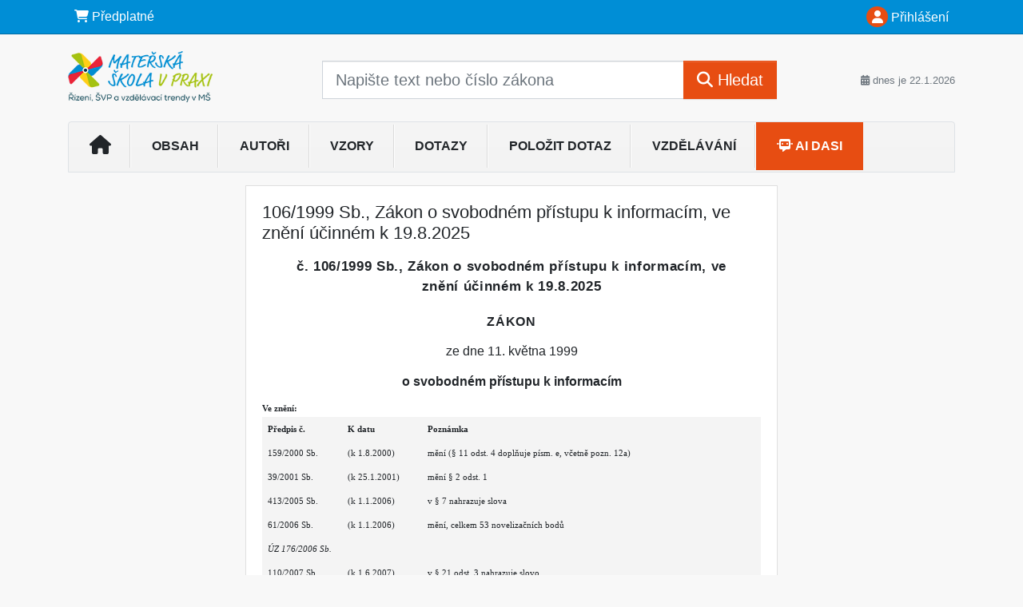

--- FILE ---
content_type: text/html; charset=ISO-8859-2
request_url: https://www.msvpraxi.cz/33/106-1999-sb-zakon-o-svobodnem-pristupu-k-informacim-ve-zneni-ucinnem-k-1-1-2024-uniqueidOhwOuzC33qe_hFd_-jrpTl6kU25Nf6z4Jnvti0Ter68CD-vMUnwPlw/
body_size: 24100
content:
<!doctype html>
<html lang="cs-CZ">
  <head>
  		<!-- Google Tag Manager -->
<script>
window.dataLayer = window.dataLayer || [];
function gtag(){window.dataLayer.push(arguments);}
gtag('consent', 'default', {
	'analytics_storage': 'denied',
	'ad_storage': 'denied',
	'ad_user_data': 'denied',
	'ad_personalization': 'denied'
})
window.dataLayer.push({"config":{"ga4_general_id":"G-5S0SZWD26X"},"portal":{"portal_id":503,"portal_name":"Mate\u0159sk\u00e1 \u0161kola v praxi"},"session":{"wa":"WWW26I7 MS"},"document":{"uri":"legislationcz:\/\/Sb.\/1999z106\/99\/0","access_type":"paid document","source_product":"Sb."},"user":{"visitor":"Anonymous","reg":{"mmoffercount":""},"module":"ONSMSCDFREE"},"product":[]});
(function(w,d,s,l,i){w[l]=w[l]||[];w[l].push({'gtm.start':
new Date().getTime(),event:'gtm.js'});var f=d.getElementsByTagName(s)[0],
j=d.createElement(s),dl=l!='dataLayer'?'&l='+l:'';j.async=true;j.src=
'https://www.googletagmanager.com/gtm.js?id='+i+dl;f.parentNode.insertBefore(j,f);
})(window,document,'script','dataLayer','GTM-M2VV3RB');
  window.isGtm = true; // CIF var
</script>
<!-- End Google Tag Manager -->
    <title>106/1999 Sb., Zákon o svobodném přístupu k informacím, ve znění účinném k 19.8.2025 | Mateřská škola v praxi - řízení, ŠVP a vzdělávací trendy v MŠ</title>
    <meta charset="ISO-8859-2">
    <meta name="viewport" content="width=device-width, initial-scale=1, shrink-to-fit=no">
<link rel="canonical" href="https://www.msvpraxi.cz/33/106-1999-sb-zakon-o-svobodnem-pristupu-k-informacim-ve-zneni-ucinnem-k-1-1-2024-uniqueidOhwOuzC33qe_hFd_-jrpTl6kU25Nf6z4Jnvti0Ter68CD-vMUnwPlw/" />
<meta name="robots" content="index,follow" />

<meta name="author" content="Verlag Dashöfer">
<meta name="copyright" content="Verlag Dashöfer">
<meta name="publisher" content="Verlag Dashöfer">
<meta name="description" content="106/1999 Sb., Zákon o svobodném přístupu k informacím, ve znění účinném k 19.8.2025">
<meta name="theme-color" content="#006AB3">
<link rel="icon" href="/favicon.ico" type="image/x-icon" />
<link href="https://www.dashofer.cz/rss/?rss_channel=2" rel="alternate" type="application/rss+xml" title="RSS">
    <!-- Bootstrap CSS -->
<link rel="stylesheet" href="//image.dashofer.cz/styles/css/jqueryui/jquery-ui-1.12.1custom.min.css?browsercache=vnc5cesees6.2.4">
<link rel="stylesheet" href="//image.dashofer.cz/styles/css/jqueryui/jquery-ui-1.12.1custom.structure.min.css?browsercache=vnc5cesees6.2.4">
<link rel="stylesheet" href="//image.dashofer.cz/styles/css/jqueryui/jquery-ui-1.12.1custom.theme.min.css?browsercache=vnc5cesees6.2.4">

     
       
    <link rel="stylesheet" href="//image.dashofer.cz/styles/css/503_bootstrap4_onlib3_style.css?browsercache=vnc5cesees6.2.4">
 
		<link rel="stylesheet" href="//image.dashofer.cz/js/css/font-awesome-6/css/all.min.css?browsercache=vnc5cesees6.2.4"><script src='//image.dashofer.cz/js/jquery-3.3.1.min.js'></script>
<script src='//image.dashofer.cz/js/jquery.ui-1.12.1custom.min.js'></script>
<script src='//image.dashofer.cz/js/bootstrap.4.min.js?browsercache=vnc5aph6.2.4'></script>
<script src='//image.dashofer.cz/js/modernizr.4.min.js?browsercache=vnc5aph6.2.4'></script>
<script src="//image.dashofer.cz/js/min.js.phtml?js=offcanvas.bootstrap.js&amp;browsercache=vnc5aph6.2.4"></script>
<script>
			jQuery.fn.bootstrapModal = jQuery.fn.modal.noConflict();
		</script>
<script src="//image.dashofer.cz/js/min.js.phtml?js=jquery.autocomplete.1.2.js%2Cjquery.multiselect.js%2Cjquery.cookie.js%2Cjquery.cluetip.1.2.5.min.js%2Cjquery.simplemodal.js%2Cjquery.trunk8.js%2Cjquery.sticky-kit.min.js%2Cjquery.scrollto.min.js%2Cjquery.mask.js%2Cjquery.hoverIntent.js%2Ctexthighlighter.js%2Cgettext.js&amp;browsercache=vnc5aph6.2.4"></script>
<script src="//image.dashofer.cz/js/jquery.cluetip.1.2.5.min.js"></script>
<script src="//image.dashofer.cz/js/min.js.phtml?js=cif.basicfuncs.js%2Csearch.js%2Ccif.portalfx.js%2Ccif.prospectvalid.bootstrap.js%2Coffcanvas.js%2Cbootstrap-gallery.js%2Cif-b4-breakpoint.min.js&amp;browsercache=vnc5aph6.2.4"></script>
<script src="//image.dashofer.cz/js/min.js.phtml?js=cif.onload.js%2Ccif.forms.js&amp;browsercache=vnc5aph6.2.4" defer></script>
<script src="//image.dashofer.cz/js/min.js.phtml?js=cif.document.js&amp;browsercache=vnc5aph6.2.4"></script><script src="//image.dashofer.cz/js/ekko_lightbox.js?browsercache=vnc5aph6.2.4"></script><script>
var search_account_prospect_step2 = "/34/2/moje-udaje/";
var step_prospect = 0;
addCifString('lang', 'cz');addCifString('lang_iso_code', 'cs');addCifString('presentation_framework', 'bootstrap');addCifString('wa', 'WWW26I7 MS');addCifString('jquery_document_ready_external', '1');addCifString('hidecellimg', '<i class="fas fa-chevron-up"></i>');addCifString('portalsettingscookieexpire', '1');addCifString('showcellimg', '<i class="fas fa-chevron-down"></i>');addCifString('dutipcellrotationspeed', '16000');addCifString('js_prefix', '/');addCifString('portalimagespath', '//image.dashofer.cz/gen3_msprofi/');addCifString('systemlang', 'cz');addCifString('querylinkchar', '?');addCifString('viewlawpartlink', '/36/1/');addCifString('lawlinkincluetip', '0');addCifString('msg_time_versions_disabled', 'Prohlížení časových verzí není dostupné');addCifString('onb_common_img_prefix', '//image.dashofer.cz/onb/common_pictograms/gen3_msprofi/');addCifString('loaderbig', '<div class="loader-big"><i class="fa-solid fa-spinner fa-spin fa-2x"></i></div>');addCifString('loadersmall', '<div class="loader-small"><i class="fa-solid fa-spinner fa-spin"></i></div>');addCifString('searchinputinfotext', 'Napište text nebo číslo zákona');addCifString('usernameinfotext', 'uživatelské jméno');addCifString('psswinfotext', 'osobní heslo');addCifString('serpbarelement', '');addCifString('serpbarelementoffset', '');addCifString('show_dom_element_zoom', '0');addCifString('zoom_button_position', '');addCifString('msg_modal_handler', 'zvětšit');addCifString('msg_close', 'Zavřít');addCifString('feedbackname', '');addCifString('feedbackmail', '');addCifString('msg_feedback_your_name', 'Vaše jméno');addCifString('msg_feedback_your_email', 'Váš e-mail');addCifString('msg_feedback_your_phone', 'Váš telefon');addCifString('clue_close_button_img', 'close_button.jpg');addCifString('lawlinkprefix', '/?');addCifString('closecluetip', 'zavřít');addCifString('msg_preview', 'Náhled');addCifString('msg_close', 'Zavřít');addCifString('msg_conjunction_of', 'z');addCifString('requireunlogin', '');addCifString('last_known_login', '');addCifString('enable_known_user_login_dialog_autoopen', '1');addCifString('badlogin', '0');addCifString('allowfeedbackbubble', '1');addCifString('issupportedbrowser', '');addCifString('isie8', '');addCifString('fdpopupdelay', '40000');addCifString('dataquestion_user_name', 'Jméno');addCifString('dataquestion_user_lastname', 'Příjmení');addCifString('msg_first_and_lastname', 'Jméno a příjmení');addCifString('showlogin', '');addCifString('step_prospect', '1');addCifString('search_account_prospect_step2', '');addCifString('filtered_select_input_placeholder', '');addCifString('query', '');addCifString('autocompleteOn', '1');addCifString('whisperer_mode', '2');addCifString('force_jquery_autocomplete_version', '1.2');addCifString('icon_search', '<i class="fa-solid fa-search "></i>');addCifString('icon_file_text_o', '<i class="fa-solid fa-copy "></i>');addCifString('user-tie', '<i class="fa-solid fa-user-tie "></i>');addCifString('disablefeedbacksound', '');addCifString('enable_fulsoft_leg_doc_mode', '');addCifString('shorten_title_element', '#documentHeading h1');addCifString('showreport', '');addCifString('search_monitor_help_page', '/34/9/1/');addCifString('msg_delete', 'Smazat');addCifString('msg_really_delete', 'Opravdu smazat?');addCifString('msg_choose', 'vyberte');addCifString('srch_in_doc_not_found', 'výraz nenalezen');addCifString('msg_understand', 'OK');addCifString('reg_ok_button', 'OK');addCifString('enable_contact_prospect', '1');addCifString('passwords_are_not_same', 'Zadaná hesla si neodpovídají.');addCifString('enable_opening_menu_tracking', '1');addCifString('msg_video_connection_error', 'Omlouváme se, přehrávač se nepodařilo načíst. Pokud obtíže přetrvávají, kontaktujte nás prosím na info@dashofer.cz.');addCifString('disable_jasny_bootstrap', '1');addCifString('display_query_in_serpbar', 'mobile');addCifString('icon_check', '<i class="fa-solid fa-check "></i>');addCifString('msg_thank_you_for_your_comment', 'Děkujeme za Váš komentář.');addCifString('admin_favouritedoc_cell_title', 'Oblíbené dokumenty');addCifString('msg_document_removed_to_fav', 'Dokument č. %link% byl odebrán z oblíbených.');addCifString('msg_document_added_to_fav', 'Dokument č. %link% byl přidán do oblíbených.');addCifString('filter_items_in_url_param', '1');addCifString('msg_not_remind_button', 'Nepřipomínat');addCifString('msg_remind_button', 'Připomenout');
</script>

<script type="text/javascript" src="//image.dashofer.cz/js/dasi_tool.js?browsercache=vnc5aph6.2.4"></script>
<script type="text/javascript" src="//image.dashofer.cz/js/min.js.phtml?js=bootstrap-datepicker.js&amp;browsercache=vnc5aph6.2.4"></script>
<script>


</script>
 
  </head>
  <body>
		<!-- Google Tag Manager (noscript) -->
<noscript><iframe src="https://www.googletagmanager.com/ns.html?id=GTM-M2VV3RB"
height="0" width="0" style="display:none;visibility:hidden"></iframe></noscript>
<!-- End Google Tag Manager (noscript) -->
    <div class="container-fluid p-0 mb-0">
            	<nav id="topBarSM" class="navbar navbar-expand-xs fixed-top no-gutters p-0 d-lg-none d-xl-none px-0 py-1 d-print-none" role="navigation">
    		<div class="container">
    			<a class="navbar-brand" href="/">
				    <img id="topLogoXs" src="//image.dashofer.cz/gen3_msprofi/logo-xs-503.svg?browsercache=vnc5nesnezi6.2.4" alt="Mateřská škola v praxi - řízení, ŠVP a vzdělávací trendy v MŠ">
				 </a>
		         <ul class="nav navbar-nav">
				 <li class="nav-item">
		            	<a id="offcanvas-content-tree" class="navbar-toggle nav-link text-dark">
		            		<i class="fa-light fa-folder-tree icon"></i>		            		<div class="text-lowercase">Obsah</div>
		            	</a>
		            </li>
				 <li class="nav-item">
		            	<a id="menu-search" class="navbar-toggle nav-link text-dark">
							<i class="fa-light fa-search icon"></i>		            		<div class="text-lowercase">HLEDAT</div>
		            	</a>
		            </li>
		            <li class="nav-item">
		            	<a id="menu-login" class="nav-link text-dark">
												            		<i class="fa-light fa-user icon"></i>		            		<div class="text-lowercase">PŘIHLÁSIT</div>
		            	</a>
		            </li>
		            <li class="nav-item">
		            	  <a id="hamburger" class="navbar-toggle nav-link text-dark">
		            		<div id="nav-icon1">
							  <span></span>
							  <span></span>
							  <span></span>
							</div>
		            		<div class="text-lowercase">menu</div>
		            	</a>
		            </li>
		         </ul>
    		</div>
    	</nav>
    		<!-- <div id="topBarSMcontext" class="fixed-top py-3 d-lg-none d-xl-none">
  			<div class="container">
          <div class="alert alert-rounded alert-warning m-0" role="alert">
            Tato akce je dostupná pouze pro přihlášené uživatele.          </div>
  			</div>
  		</div>
			-->
	<nav id="topBar" class="navbar navbar-expand-lg fixed-top no-gutters p-0 d-none d-lg-block d-lg-block d-xl-block d-print-none" role="navigation">
  <div class="container">
    <div class="collapse navbar-collapse" id="exCollapsingNavbar">
      <ul class="nav navbar-nav">
        <li class="nav-item">
        <a href="https://www.msvpraxi.cz/landing/" class="nav-link text-white" target="_blank"><i class="fa-solid fa-shopping-cart "></i> Předplatné</a>
        </li>
      </ul>
      <ul class="nav navbar-nav flex-row justify-content-between ml-auto"><li class="dropdown order-1"><a href="#" id="topBarLogin" data-toggle="dropdown" class="nav-link text-white" title="Přihlášení / registrace zdarma"><i class="fa-solid fa-user "></i>&nbsp;Přihlášení</a><ul class="dropdown-menu dropdown-menu-right drop-menu-login mt-2 animated fadeIn"><li class="pt-3 px-3"><ul class="nav nav-tabs nav-tabs-rounded mb-3" id="LoginTabs" role="tablist"><li class="nav-item"><a class="nav-link active text-dark" id="login-tab" data-toggle="tab" href="#login" role="tab" aria-controls="login" aria-selected="true">Přihlášení</a></li><li class="nav-item"><a class="nav-link text-muted" id="reg-tab" data-toggle="popover" data-placement="right" href="#">Registrovat zdarma</a><script>
                jQuery(function () {
                  jQuery('#reg-tab').popover({
                    html: true,
                    content: jQuery('#registration').html(),
                    trigger: 'focus'
                  });
                });
                </script></li></ul><div class="tab-content" id="LoginTabsContent"><!-- login tab begin --><div class="tab-pane show active" id="login" role="tabpanel" aria-labelledby="login"><div class="alert alert-danger alert-rounded animated shake d-none" role="alert"><i class="fa-solid fa-lock "></i>Pro plné využití funkcí portálu se prosím přihlaste.</div><form class="cif-form" method="post"><div style="display:none;">Input:<noscript><input type="hidden" name="javascript" value="off" /></noscript><input name="i_am_vd_guard" type="text" value=""/><input name="fname" rel="fname1" type="hidden" value="nothing" /><input name="lname" type="hidden" value="value" /><script type="text/javascript">
 var fnameInput = document.querySelectorAll('[rel="fname1"]');
 if(fnameInput.length > 0){for(var i = 0; i < fnameInput.length; i++){fnameInput[i].value='thing';}}
</script></div><input name="formguid" type="hidden" value="63c282df8e11820b4bfcfaaf360ebc67" />
<div class="form-group">
<div class="form-control-icon"><input type="text" name="username"  class="form-control pl-4" required placeholder="uživatelské jméno"><span class="input-group-addon"><i class="fa-solid fa-user "></i></span></div><div class="invalid-feedback" style="display: none;" data-for="username"> </div></div><div class="form-group">
<div class="form-control-icon"><input type="password" name="userpass"  class="form-control pl-4" required placeholder="osobní heslo" data-no-trim="true"><span class="reveal-password-trigger" title="Zobrazit vložené heslo"><i class="fa-solid fa-eye "></i></span><span class="input-group-addon"><i class="fa-solid fa-lock "></i></span></div><div class="invalid-feedback" style="display: none;" data-for="userpass"> </div></div><input type="hidden" name="rememberunask"  value="1"><div class="form-group">
<div class="custom-control  custom-checkbox"><input type="checkbox" name="rememberun" id="rememberun"  class="custom-control-input"><label class="custom-control-label" for="rememberun">Zapamatovat</label></div></div><a class="text-dark" href="/34/28/nastaveni-osobniho-hesla/?backurl=https%3A%2F%2Fwww.msvpraxi.cz%2F33%2F106-1999-sb-zakon-o-svobodnem-pristupu-k-informacim-ve-zneni-ucinnem-k-1-1-2024-uniqueidOhwOuzC33qe_hFd_-jrpTl6kU25Nf6z4Jnvti0Ter68CD-vMUnwPlw%2F">
          <p>
            <small>Zapomněl(a) jste své osobní heslo?</small>
            <br>
            <small>Neznáte své přístupové údaje?</small>
          </p>
        </a><div class="form-group">
<button type="submit"  class="btn btn-rounded btn-secondary btn-block">Přihlásit</button></div></form>
</div><!-- login tab end --><!-- registration tab begin --><div class="tab-pane" id="registration" role="tabpanel" aria-labelledby="registration"><p>Získejte přístup k tomuto placenému dokumentu zdarma.</p>
<p>Informace najdete pod ukázkou textu.</p><script>
                            jQuery(document).ready(function(){
                              ProspectOnSubmit();
                            });
                          </script></div><!-- registration tab end --></div><div class="text-right"><span id="topBarLoginCloseHandle"><i class="fa-solid fa-chevron-up "></i></span></div></li></ul></li></ul><!-- not logged -->
   </div>
 </div>
</nav>
    			<header class="row no-gutters">
				<div class="col d-none d-lg-block d-lg-block d-xl-block d-print-block">
					<div class="container">
						<div class="row align-items-center">
							<div class="col-3 py-3 top-logo-container">
							<h2><a href="/">                   
                    <img id="topLogo" src="//image.dashofer.cz/gen3_msprofi/logo-503.svg?browsercache=vnc5nesnezi6.2.4" alt="Mateřská škola v praxi - řízení, ŠVP a vzdělávací trendy v MŠ"/>
                    </a></h2>							</div>
							<div class="col-7 col-md-7 py-3 px-xl-5 d-print-none">
								<form  action="/" name="srchform" onsubmit="if(srchform.query.value==''||srchform.query.value==' '||srchform.query.value=='Napište text nebo číslo zákona'){portalAlert('Zadejte prosím text, který chcete vyhledat.', 'OK');return false;}else{return true;}" accept-charset="utf-8"><input type="hidden" name="sekce" value="32"><div class="form-row"><div class="col"><label class="sr-only" for="search-input-main"></label><div class="input-group input-group-searchbox text-center  input-group-lg"><input  id="search-input-main" type="text" class="form-control search_input" name="query" value="" title="" placeholder="Napište text nebo číslo zákona" required><span class="input-group-append"><button class="btn btn-primary btn-search" type="submit" title="Hledat"><i class="fa-solid fa-search "></i>&nbsp;Hledat</button></span></div></div></div></form>							</div>
							<div class="col d-none d-lg-block d-lg-block d-xl-block py-3 text-right d-print-none">
								<small class="text-muted text-nowrap"><i class="fa-solid fa-calendar-alt "></i> dnes je  22.1.2026</small>
							</div>
						</div>
					</div>
				</div>
        <hr class="d-none d-print-block" style="width: 100%; color: black; height: 1px; background-color:black;" />
			</header>
      
			<div class="modal fade" id="workflowdialog" tabindex="-1" role="dialog" aria-labelledby="workflowdialog" aria-hidden="true">
  <div class="modal-dialog modal-lg" role="document">
    <div class="modal-content">
      <div class="modal-header">
        <h5 class="modal-title" id="workflow-dialog">Etapy prací</h5>
        <button type="button" class="close" data-dismiss="modal" aria-label="Close">
          <span aria-hidden="true">&times;</span>
        </button>
      </div>
      <div class="modal-body">
        <div id="workflowcont" class="workflow-navigation">
                  </div>
      </div>
    </div>
  </div>
</div>			<div class="row no-gutters d-none d-lg-block d-lg-block d-xl-block d-print-none" id="menuBar">
    		<div class="col">
    		<div class="container">
					<div class="row">
						<div class="col">
							<nav id="opening" class="navbar navbar-expand-lg px-0 bg-light bg-gradient-light border border-top rounded-top">
							  <div class="collapse navbar-collapse">
									<ul class="navbar-nav mr-auto">
									<li class="nav-item"><a title="Na úvodní stránku" class="nav-link" href="/"><i class="fa-solid fa-home "></i></a></li>
<li class="nav-item"><a class="nav-link" href="/32/1/obsah/?all=1#offset=0">Obsah</a></li>
<li class="nav-item"><a class="nav-link" href="/46/autori/">Autoři</a></li>
<li class="nav-item"><a class="nav-link" href="/32/1/obsah/?all=1&ns=717#filters=type:vzory_smluv;offset=0">Vzory</a></li>
<li class="nav-item"><a class="nav-link" href="/32/1/obsah/?all=1&ns=717#constraints=selection%3Acs_155;offset=0">Dotazy</a></li>
<li class="nav-item"><a class="nav-link" href="/6/12/polozit-dotaz/">Položit dotaz</a></li>
<li class="nav-item"><a class="nav-link" href="/32/1/obsah/?all=1&ns=717#filters=type:vzdelavani;offset=0">Vzdělávání</a></li>
<li class="nav-item"><a class="nav-link dasi-nav-link" href="/50/?newchat=1"><i class="fa-solid fa-message-bot "></i> AI Dasi</a></li>
							    </ul>
							  </div>
							</nav>
						</div>
					</div>
					    		</div>
    	</div>
			<script>
          jQuery(document).ready(function(){
						jQuery('#menuBar a.opening-filter-disabled').popover({
							html: true,
							content: function(){
								if (typeof openingFilterDisabledMessage!='undefined' && openingFilterDisabledMessage!=''){
									re = openingFilterDisabledMessage;
								}else{
									var href = jQuery(this).attr('href');
									var re = jQuery.ajax({url: href, dataType: 'html', async: false}).responseText;
									openingFilterDisabledMessage=re;
								}
								return re;
							},
							trigger: 'focus'
						}).click(function(e){e.preventDefault();});
          });
			</script>
		</div>
		<!-- body begin -->
        <div class="container">
						<div class="row">
      				                <main id="main" class="col-xs-12 col-sm-12 col-md-12 col-lg col-xl py-3 main">
        				<!-- bodymiddle --><!-- bodymiddle 33_0_0 nl: 1 --><div class="card single-col">
  <div class="card-body">
<script type="text/javascript" src="js/jquery.history.js?browsercache=vnc5aph6.2.4"></script>
<form method="post"><div style="display:none;">Input:<noscript><input type="hidden" name="javascript" value="off" /></noscript><input name="i_am_vd_guard" type="text" value=""/><input name="fname" rel="fname2" type="hidden" value="nothing" /><input name="lname" type="hidden" value="value" /><script type="text/javascript">
 var fnameInput = document.querySelectorAll('[rel="fname2"]');
 if(fnameInput.length > 0){for(var i = 0; i < fnameInput.length; i++){fnameInput[i].value='thing';}}
</script></div><input name="formguid" type="hidden" value="c3ff7d0321dd5be3f40e7fdcec896c4a" />
<!-- ONSMSK 2462 --><div class="shortenedText"><div id="article_preview"><div itemscope itemtype="http://schema.org/Article">
<div itemprop="articleBody" id="docBodyDiv">
<div id="documentHeading">
        <div id="fontsize-action" class="btn-group btn-group-sm btn-group-rounded" role="group">
            <button id="decrease" class="btn btn-sm btn-rounded btn-outline-light disabled" href="#" title="zmenšit písmo"><small>A <i class="fa-regular fa-arrow-down "></i></small></button>
            <button id="increase" class="btn btn-sm btn-rounded btn-outline-light" href="#" title="zvětšit písmo">A <i class="fa-regular fa-arrow-up "></i></button>
        </div><h1 class="title_lawsource_sb">106/1999 Sb., Zákon o svobodném přístupu k informacím, ve znění účinném k 19.8.2025</h1></div>

<div class="sba">

<div class="sbc" style="margin-top:10pt;"><span style="letter-spacing:0.5pt;font-weight:bold;font-family:Arial;font-size:13pt;">č. 106/1999 Sb., Zákon o svobodném přístupu k informacím, ve znění účinném k 19.8.2025</span></div>
<div class="sbc" style="margin-top:15pt;"><span style="letter-spacing:0.5pt;font-weight:bold;text-transform:uppercase;font-size:12pt;">ZÁKON</span></div>
<div class="sbc" style="margin-top:10pt;margin-bottom:10pt;"><span style="font-weight:normal;">ze dne 11. května 1999</span></div>
<div class="sbc"><span style="font-weight:bold;">o svobodném přístupu k&nbsp;informacím</span></div>
<div class="sba"><span style="font-weight:bold;font-family:Verdana;font-size:8.5pt;">Ve znění:</span></div>
<table id="hdr_ve_zneni" align="center" width="502" border="0" cellpadding="2">
<tr>
<td width="100" style="width:100px;" valign="top" bgcolor="f4f4f4"><div class="sbblank" style="font-size:8.5pt;font-family:Verdana;font-weight:bold;">Předpis č.</div></td>
<td width="100" style="width:100px;" valign="top" bgcolor="f4f4f4"><div class="sbblank" style="font-size:8.5pt;font-family:Verdana;font-weight:bold;">K datu</div></td>
<td valign="top" bgcolor="f4f4f4"><div class="sbblank" style="font-size:8.5pt;font-family:Verdana;font-weight:bold;">Poznámka</div></td>
</tr>
<tr>
<td style="width:100px;" width="100" valign="top" bgcolor="f4f4f4"><div class="sbblank" style="font-size:8.0pt;font-family:Verdana;font-weight:normal;"> 159/2000 Sb.</div></td>
<td width="100" style="width:100px;" valign="top" bgcolor="f4f4f4"><div class="sbblank" style="font-size:8.0pt;font-family:Verdana;">(k 1.8.2000)</div></td>
<td valign="top" bgcolor="f4f4f4"><div class="sbblank" style="font-size:8.0pt;font-family:Verdana;">mění (§ 11 odst. 4 doplňuje písm. e, včetně pozn. 12a)</div></td>
</tr>
<tr>
<td style="width:100px;" width="100" valign="top" bgcolor="f4f4f4"><div class="sbblank" style="font-size:8.0pt;font-family:Verdana;font-weight:normal;"> 39/2001 Sb.</div></td>
<td width="100" style="width:100px;" valign="top" bgcolor="f4f4f4"><div class="sbblank" style="font-size:8.0pt;font-family:Verdana;">(k 25.1.2001)</div></td>
<td valign="top" bgcolor="f4f4f4"><div class="sbblank" style="font-size:8.0pt;font-family:Verdana;">mění § 2 odst. 1</div></td>
</tr>
<tr>
<td style="width:100px;" width="100" valign="top" bgcolor="f4f4f4"><div class="sbblank" style="font-size:8.0pt;font-family:Verdana;font-weight:normal;"> 413/2005 Sb.</div></td>
<td width="100" style="width:100px;" valign="top" bgcolor="f4f4f4"><div class="sbblank" style="font-size:8.0pt;font-family:Verdana;">(k 1.1.2006)</div></td>
<td valign="top" bgcolor="f4f4f4"><div class="sbblank" style="font-size:8.0pt;font-family:Verdana;">v § 7 nahrazuje slova</div></td>
</tr>
<tr>
<td style="width:100px;" width="100" valign="top" bgcolor="f4f4f4"><div class="sbblank" style="font-size:8.0pt;font-family:Verdana;font-weight:normal;"> 61/2006 Sb.</div></td>
<td width="100" style="width:100px;" valign="top" bgcolor="f4f4f4"><div class="sbblank" style="font-size:8.0pt;font-family:Verdana;">(k 1.1.2006)</div></td>
<td valign="top" bgcolor="f4f4f4"><div class="sbblank" style="font-size:8.0pt;font-family:Verdana;">mění, celkem 53 novelizačních bodů</div></td>
</tr>
<tr>
<td style="width:100px;" width="100" valign="top" bgcolor="f4f4f4"><div class="sbblank" style="font-size:8.0pt;font-family:Verdana;font-weight:normal;"> <i>ÚZ 176/2006 Sb.</i></div></td>
<td width="100" style="width:100px;" valign="top" bgcolor="f4f4f4"><div class="sbblank" style="font-size:8.0pt;font-family:Verdana;">&nbsp;</div></td>
<td valign="top" bgcolor="f4f4f4"><div class="sbblank" style="font-size:8.0pt;font-family:Verdana;">&nbsp;</div></td>
</tr>
<tr>
<td style="width:100px;" width="100" valign="top" bgcolor="f4f4f4"><div class="sbblank" style="font-size:8.0pt;font-family:Verdana;font-weight:normal;"> 110/2007 Sb.</div></td>
<td width="100" style="width:100px;" valign="top" bgcolor="f4f4f4"><div class="sbblank" style="font-size:8.0pt;font-family:Verdana;">(k 1.6.2007)</div></td>
<td valign="top" bgcolor="f4f4f4"><div class="sbblank" style="font-size:8.0pt;font-family:Verdana;">v § 21 odst. 3 nahrazuje slovo</div></td>
</tr>
<tr>
<td style="width:100px;" width="100" valign="top" bgcolor="f4f4f4"><div class="sbblank" style="font-size:8.0pt;font-family:Verdana;font-weight:normal;"> 32/2008 Sb.</div></td>
<td width="100" style="width:100px;" valign="top" bgcolor="f4f4f4"><div class="sbblank" style="font-size:8.0pt;font-family:Verdana;">(k 1.3.2008)</div></td>
<td valign="top" bgcolor="f4f4f4"><div class="sbblank" style="font-size:8.0pt;font-family:Verdana;">mění § 11 odst. 1</div></td>
</tr>
<tr>
<td style="width:100px;" width="100" valign="top" bgcolor="f4f4f4"><div class="sbblank" style="font-size:8.0pt;font-family:Verdana;font-weight:normal;"> 254/2008 Sb.</div></td>
<td width="100" style="width:100px;" valign="top" bgcolor="f4f4f4"><div class="sbblank" style="font-size:8.0pt;font-family:Verdana;">(k 1.9.2008)</div></td>
<td valign="top" bgcolor="f4f4f4"><div class="sbblank" style="font-size:8.0pt;font-family:Verdana;">mění § 11 odst. 4</div></td>
</tr>
<tr>
<td style="width:100px;" width="100" valign="top" bgcolor="f4f4f4"><div class="sbblank" style="font-size:8.0pt;font-family:Verdana;font-weight:normal;"> 274/2008 Sb.</div></td>
<td width="100" style="width:100px;" valign="top" bgcolor="f4f4f4"><div class="sbblank" style="font-size:8.0pt;font-family:Verdana;">(k 1.1.2009)</div></td>
<td valign="top" bgcolor="f4f4f4"><div class="sbblank" style="font-size:8.0pt;font-family:Verdana;">v § 11 vkládá nový odst. 6</div></td>
</tr>
<tr>
<td style="width:100px;" width="100" valign="top" bgcolor="f4f4f4"><div class="sbblank" style="font-size:8.0pt;font-family:Verdana;font-weight:normal;"> <lnk href="/33/227-2009-sb-zakon-kterym-se-meni-nektere-zakony-v-souvislosti-s-prijetim-zakona-o-zakladnich-registrech-ve-zneni-ucinnem-k-1-1-2026-uniqueidOhwOuzC33qe_hFd_-jrpTsNPgGJtqBke3btB9CkpbjUCD-vMUnwPlw/" class="lawlinkpreg">227/2009 Sb.</lnk></div></td>
<td width="100" style="width:100px;" valign="top" bgcolor="f4f4f4"><div class="sbblank" style="font-size:8.0pt;font-family:Verdana;">(k 1.7.2010)</div></td>
<td valign="top" bgcolor="f4f4f4"><div class="sbblank" style="font-size:8.0pt;font-family:Verdana;">mění v § 14 odst. 2</div></td>
</tr>
<tr>
<td style="width:100px;" width="100" valign="top" bgcolor="f4f4f4"><div class="sbblank" style="font-size:8.0pt;font-family:Verdana;font-weight:normal;"> nález ÚS<br>123/2010 Sb.</div></td>
<td width="100" style="width:100px;" valign="top" bgcolor="f4f4f4"><div class="sbblank" style="font-size:8.0pt;font-family:Verdana;">(k 29.4.2010)</div></td>
<td valign="top" bgcolor="f4f4f4"><div class="sbblank" style="font-size:8.0pt;font-family:Verdana;">ruší v § 11 odst. 4 písm. b) slovo &#132;pravomocných&rdquo;</div></td>
</tr>
<tr>
<td style="width:100px;" width="100" valign="top" bgcolor="f4f4f4"><div class="sbblank" style="font-size:8.0pt;font-family:Verdana;font-weight:normal;"> 375/2011 Sb.</div></td>
<td width="100" style="width:100px;" valign="top" bgcolor="f4f4f4"><div class="sbblank" style="font-size:8.0pt;font-family:Verdana;">(k 1.4.2012)</div></td>
<td valign="top" bgcolor="f4f4f4"><div class="sbblank" style="font-size:8.0pt;font-family:Verdana;">mění § 8b odst. 2</div></td>
</tr>
<tr>
<td style="width:100px;" width="100" valign="top" bgcolor="f4f4f4"><div class="sbblank" style="font-size:8.0pt;font-family:Verdana;font-weight:normal;"> 167/2012 Sb.</div></td>
<td width="100" style="width:100px;" valign="top" bgcolor="f4f4f4"><div class="sbblank" style="font-size:8.0pt;font-family:Verdana;">(k 1.7.2012)</div></td>
<td valign="top" bgcolor="f4f4f4"><div class="sbblank" style="font-size:8.0pt;font-family:Verdana;">mění § 5 odst. 1 písm. j) a § 14 odst. 3</div></td>
</tr>
<tr>
<td style="width:100px;" width="100" valign="top" bgcolor="f4f4f4"><div class="sbblank" style="font-size:8.0pt;font-family:Verdana;font-weight:normal;"> 181/2014 Sb.</div></td>
<td width="100" style="width:100px;" valign="top" bgcolor="f4f4f4"><div class="sbblank" style="font-size:8.0pt;font-family:Verdana;">(k 1.1.2015)</div></td>
<td valign="top" bgcolor="f4f4f4"><div class="sbblank" style="font-size:8.0pt;font-family:Verdana;">mění § 11 odst. 4</div></td>
</tr>
<tr>
<td style="width:100px;" width="100" valign="top" bgcolor="f4f4f4"><div class="sbblank" style="font-size:8.0pt;font-family:Verdana;font-weight:normal;"> 222/2015 Sb.</div></td>
<td width="100" style="width:100px;" valign="top" bgcolor="f4f4f4"><div class="sbblank" style="font-size:8.0pt;font-family:Verdana;">(k 10.9.2015)</div></td>
<td valign="top" bgcolor="f4f4f4"><div class="sbblank" style="font-size:8.0pt;font-family:Verdana;">mění, celkem 18 novelizačních bodů; nová přechodná ustanovení</div></td>
</tr>
<tr>
<td style="width:100px;" width="100" valign="top" bgcolor="f4f4f4"><div class="sbblank" style="font-size:8.0pt;font-family:Verdana;font-weight:normal;"> 298/2016 Sb.</div></td>
<td width="100" style="width:100px;" valign="top" bgcolor="f4f4f4"><div class="sbblank" style="font-size:8.0pt;font-family:Verdana;">(k 1.1.2017)</div></td>
<td valign="top" bgcolor="f4f4f4"><div class="sbblank" style="font-size:8.0pt;font-family:Verdana;">mění § 3, § 4b a § 21; vkládá § 4c; nové přechodné ustanovení</div></td>
</tr>
<tr>
<td style="width:100px;" width="100" valign="top" bgcolor="f4f4f4"><div class="sbblank" style="font-size:8.0pt;font-family:Verdana;font-weight:normal;"> 301/2016 Sb.</div></td>
<td width="100" style="width:100px;" valign="top" bgcolor="f4f4f4"><div class="sbblank" style="font-size:8.0pt;font-family:Verdana;">(k 6.10.2016)</div></td>
<td valign="top" bgcolor="f4f4f4"><div class="sbblank" style="font-size:8.0pt;font-family:Verdana;">mění § 2 odst. 3 a § 11 odst. 4</div></td>
</tr>
<tr>
<td style="width:100px;" width="100" valign="top" bgcolor="f4f4f4"><div class="sbblank" style="font-size:8.0pt;font-family:Verdana;font-weight:normal;"> 368/2016 Sb.</div></td>
<td width="100" style="width:100px;" valign="top" bgcolor="f4f4f4"><div class="sbblank" style="font-size:8.0pt;font-family:Verdana;">(k 1.1.2017)</div></td>
<td valign="top" bgcolor="f4f4f4"><div class="sbblank" style="font-size:8.0pt;font-family:Verdana;">mění § 11 odst. 4 písm. e)</div></td>
</tr>
<tr>
<td style="width:100px;" width="100" valign="top" bgcolor="f4f4f4"><div class="sbblank" style="font-size:8.0pt;font-family:Verdana;font-weight:normal;"> 205/2017 Sb.</div></td>
<td width="100" style="width:100px;" valign="top" bgcolor="f4f4f4"><div class="sbblank" style="font-size:8.0pt;font-family:Verdana;">(k 1.8.2017)</div></td>
<td valign="top" bgcolor="f4f4f4"><div class="sbblank" style="font-size:8.0pt;font-family:Verdana;">mění § 11 odst. 4</div></td>
</tr>
<tr>
<td style="width:100px;" width="100" valign="top" bgcolor="f4f4f4"><div class="sbblank" style="font-size:8.0pt;font-family:Verdana;font-weight:normal;"> 111/2019 Sb.</div></td>
<td width="100" style="width:100px;" valign="top" bgcolor="f4f4f4"><div class="sbblank" style="font-size:8.0pt;font-family:Verdana;">(k 24.4.2019)</div></td>
<td valign="top" bgcolor="f4f4f4"><div class="sbblank" style="font-size:8.0pt;font-family:Verdana;">mění § 4b, § 7, § 8a, § 11, § 16, § 16a, § 20; vkládá § 16b; nové přechodné ustanovení</div></td>
</tr>
<tr>
<td style="width:100px;" width="100" valign="top" bgcolor="f4f4f4"><div class="sbblank" style="font-size:8.0pt;font-family:Verdana;font-weight:normal;"> 12/2020 Sb.</div></td>
<td width="100" style="width:100px;" valign="top" bgcolor="f4f4f4"><div class="sbblank" style="font-size:8.0pt;font-family:Verdana;">(k 1.8.2020)</div></td>
<td valign="top" bgcolor="f4f4f4"><div class="sbblank" style="font-size:8.0pt;font-family:Verdana;">mění § 5 a § 21</div></td>
</tr>
<tr>
<td style="width:100px;" width="100" valign="top" bgcolor="f4f4f4"><div class="sbblank" style="font-size:8.0pt;font-family:Verdana;font-weight:normal;"> 36/2021 Sb.</div></td>
<td width="100" style="width:100px;" valign="top" bgcolor="f4f4f4"><div class="sbblank" style="font-size:8.0pt;font-family:Verdana;">(k 1.1.2022)</div></td>
<td valign="top" bgcolor="f4f4f4"><div class="sbblank" style="font-size:8.0pt;font-family:Verdana;">mění § 5 odst. 2<br><i>ve znění zák. č. 261/2021 Sb.</i>
</div></td>
</tr>
<tr>
<td style="width:100px;" width="100" valign="top" bgcolor="f4f4f4"><div class="sbblank" style="font-size:8.0pt;font-family:Verdana;font-weight:normal;"> 261/2021 Sb.</div></td>
<td width="100" style="width:100px;" valign="top" bgcolor="f4f4f4"><div class="sbblank" style="font-size:8.0pt;font-family:Verdana;">(k 24.7.2021)</div></td>
<td valign="top" bgcolor="f4f4f4"><div class="sbblank" style="font-size:8.0pt;font-family:Verdana;">mění § 4b, § 5, § 21; vkládá nový § 5a; nové přechodné ustanovení</div></td>
</tr>
<tr>
<td style="width:100px;" width="100" valign="top" bgcolor="f4f4f4"><div class="sbblank" style="font-size:8.0pt;font-family:Verdana;font-weight:normal;"> 261/2021 Sb.</div></td>
<td width="100" style="width:100px;" valign="top" bgcolor="f4f4f4"><div class="sbblank" style="font-size:8.0pt;font-family:Verdana;">(k 1.2.2022)</div></td>
<td valign="top" bgcolor="f4f4f4"><div class="sbblank" style="font-size:8.0pt;font-family:Verdana;">mění § 5a</div></td>
</tr>
<tr>
<td style="width:100px;" width="100" valign="top" bgcolor="f4f4f4"><div class="sbblank" style="font-size:8.0pt;font-family:Verdana;font-weight:normal;"> 241/2022 Sb.</div></td>
<td width="100" style="width:100px;" valign="top" bgcolor="f4f4f4"><div class="sbblank" style="font-size:8.0pt;font-family:Verdana;">(k 1.9.2022)</div></td>
<td valign="top" bgcolor="f4f4f4"><div class="sbblank" style="font-size:8.0pt;font-family:Verdana;">mění</div></td>
</tr>
<tr>
<td style="width:100px;" width="100" valign="top" bgcolor="f4f4f4"><div class="sbblank" style="font-size:8.0pt;font-family:Verdana;font-weight:normal;"> 241/2022 Sb.</div></td>
<td width="100" style="width:100px;" valign="top" bgcolor="f4f4f4"><div class="sbblank" style="font-size:8.0pt;font-family:Verdana;">(k 1.1.2023)</div></td>
<td valign="top" bgcolor="f4f4f4"><div class="sbblank" style="font-size:8.0pt;font-family:Verdana;">mění § 2, § 5, § 11, § 14, § 15, § 16, § 16a § 20; vkládá nový § 8c, § 11a a § 11b; nová přechodná ustanovení</div></td>
</tr>
<tr>
<td style="width:100px;" width="100" valign="top" bgcolor="f4f4f4"><div class="sbblank" style="font-size:8.0pt;font-family:Verdana;font-weight:normal;"> 241/2022 Sb.</div></td>
<td width="100" style="width:100px;" valign="top" bgcolor="f4f4f4"><div class="sbblank" style="font-size:8.0pt;font-family:Verdana;">(k 1.1.2024)</div></td>
<td valign="top" bgcolor="f4f4f4"><div class="sbblank" style="font-size:8.0pt;font-family:Verdana;">mění § 5, § 18; vkládá § 18a</div></td>
</tr>
<tr>
<td style="width:100px;" width="100" valign="top" bgcolor="f4f4f4"><div class="sbblank" style="font-size:8.0pt;font-family:Verdana;font-weight:normal;"> 471/2022 Sb.</div></td>
<td width="100" style="width:100px;" valign="top" bgcolor="f4f4f4"><div class="sbblank" style="font-size:8.0pt;font-family:Verdana;">(k 1.4.2023)</div></td>
<td valign="top" bgcolor="f4f4f4"><div class="sbblank" style="font-size:8.0pt;font-family:Verdana;">mění § 4c odst. 3</div></td>
</tr>
<tr>
<td style="width:100px;" width="100" valign="top" bgcolor="f4f4f4"><div class="sbblank" style="font-size:8.0pt;font-family:Verdana;font-weight:normal;"> 197/2024 Sb.</div></td>
<td width="100" style="width:100px;" valign="top" bgcolor="f4f4f4"><div class="sbblank" style="font-size:8.0pt;font-family:Verdana;">(k 1.7.2024)</div></td>
<td valign="top" bgcolor="f4f4f4"><div class="sbblank" style="font-size:8.0pt;font-family:Verdana;">mění § 11</div></td>
</tr>
<tr>
<td style="width:100px;" width="100" valign="top" bgcolor="f4f4f4"><div class="sbblank" style="font-size:8.0pt;font-family:Verdana;font-weight:normal;"> 266/2025 Sb.</div></td>
<td width="100" style="width:100px;" valign="top" bgcolor="f4f4f4"><div class="sbblank" style="font-size:8.0pt;font-family:Verdana;">(k 19.8.2025)</div></td>
<td valign="top" bgcolor="f4f4f4"><div id="change1" class="sbblank" style="font-size:8.0pt;font-family:Verdana;"><span class="chng">mění § 11</span></div></td>
</tr>
</table>

<div class="sbp" style="margin-top:10pt;"><span style="font-weight:normal;">Parlament se usnesl na tomto zákoně České republiky:</span></div>

<div class="sbc" style="margin-top:24pt;"><lnk name="c1"><span style="letter-spacing:0.5pt;font-weight:bold;font-size:12pt;">ČÁST PRVNÍ</span></lnk></div>

<div class="sbc" style="margin-top:10pt;"><lnk name="p1">§ 1</lnk></div>
<div class="sbp">Tento zákon zapracovává příslušné předpisy Evropské unie<span style="font-size:9.0pt;font-weight:normal;font-family:Arial;"><sup><lnk href="#q1" rel="#q1" class="law_ftn_cluetip" title="1)">1)</lnk> </sup></span>a upravuje pravidla pro poskytování informací a dále upravuje podmínky práva svobodného přístupu k těmto informacím.</div>


<div class="sbc" style="margin-top:10pt;"><lnk name="p2">§ 2</lnk></div>
<div class="sbc"><span style="font-weight:bold;">Povinnost poskytovat informace</span></div>
<div class="sbp">
(1)<span class="name-space">&nbsp;</span>
Povinnými subjekty, které mají podle tohoto zákona povinnost poskytovat informace vztahující se k jejich působnosti, jsou státní orgány, územní samosprávné celky a jejich orgány a veřejné instituce.</div>
<div class="sbp">
(2)<span class="name-space">&nbsp;</span>
Povinnými subjekty jsou dále ty subjekty, kterým zákon svěřil rozhodování o právech, právem chráněných zájmech nebo povinnostech fyzických nebo právnických osob v oblasti veřejné správy, a to pouze v rozsahu této jejich rozhodovací činnosti.</div>
<div class="sbp">
(3)<span class="name-space">&nbsp;</span>
Zákon se nevztahuje na poskytování informací o údajích vedených v centrální evidenci účtů a v navazujících evidencích, informací, které jsou předmětem průmyslového vlastnictví<span style="font-size:9.0pt;font-weight:normal;font-family:Arial;"><sup><lnk href="#q1a" rel="#q1a" class="law_ftn_cluetip" title="1a)">1a)</lnk> </sup></span>, a dalších informací, pokud zvláštní zákon<span style="font-size:9.0pt;font-weight:normal;font-family:Arial;"><sup><lnk href="#q1b" rel="#q1b" class="law_ftn_cluetip" title="1b)">1b)</lnk> </sup></span>upravuje jejich poskytování, zejména vyřízení žádosti včetně náležitostí a způsobu podání žádosti, lhůt, opravných prostředků a způsobu poskytnutí informací.</div>
<div class="sbp">
(4)<span class="name-space">&nbsp;</span>
Povinnost poskytovat informace se netýká dotazů na názory, budoucí rozhodnutí a vytváření nových informací.</div>
<div class="sbp">
(5)<span class="name-space">&nbsp;</span>
Profesní samosprávné komory poskytují podle tohoto zákona pouze informace vztahující se k výkonu veřejné správy, který jim byl svěřen zákonem.</div>


<div class="sbc" style="margin-top:10pt;"><lnk name="p2a">§ 2a</lnk></div>
<div class="sbc"><span style="font-weight:bold;">Veřejný podnik</span></div>
<div class="sbp">
(1)<span class="name-space">&nbsp;</span>
Povinným subjektem je dále veřejný podnik, kterým se pro účely tohoto zákona rozumí právnická osoba, která není povinným subjektem podle § 2 odst.&nbsp;1 a<div class="sbp1">
<span class="p1name">a)</span><span class="name-space">&nbsp;</span>
která<div class="sbp2">
<span class="pnname">1.</span><span class="name-space">&nbsp;</span>
vykonává relevantní činnost podle zákona o zadávání veřejných zakázek<span style="font-size:9.0pt;font-weight:normal;font-family:Arial;"><sup><lnk href="#q21" rel="#q21" class="law_ftn_cluetip" title="21)">21)</lnk> </sup></span>,</div>
<div class="sbp2">
<span class="pnname">2.</span><span class="name-space">&nbsp;</span>
jedná jako poskytovatel veřejných služeb podle čl. 2 nařízení Evropského parlamentu a Rady (ES) č. 1370/2007 o veřejných službách v přepravě cestujících po železnici a silnici a o zrušení nařízení Rady (EHS) č. 1191/69 a č. 1107/70,</div>
<div class="sbp2">
<span class="pnname">3.</span><span class="name-space">&nbsp;</span>
jedná jako letecký dopravce, který plní závazky veřejné služby podle čl. 16 nařízení Evropského parlamentu a Rady (ES) č. 1008/2008 o společných pravidlech pro provozování leteckých služeb ve Společenství, nebo</div>
<div class="sbp2">
<span class="pnname">4.</span><span class="name-space">&nbsp;</span>
jedná jako majitel lodi, který plní závazky veřejných služeb podle čl. 4 nařízení Rady (EHS) č. 3577/92 o uplatňování zásady volného pohybu služeb v námořní dopravě v členských státech (námořní kabotáž), a</div>
</div>
<div class="sbp1">
<span class="p1name">b)</span><span class="name-space">&nbsp;</span>
v níž může povinný subjekt podle § 2 odst.&nbsp;1 vykonávat přímo nebo nepřímo dominantní vliv na základě majetkové účasti v této právnické osobě nebo pravidel, jimiž se řídí.</div>
</div>
<div class="sbp">
(2)<span class="name-space">&nbsp;</span>
Má se za to, že podmínka dominantního vlivu je splněna, pokud povinný subjekt podle § 2 odst.&nbsp;1 přímo nebo nepřímo<div class="sbp1">
<span class="p1name">a)</span><span class="name-space">&nbsp;</span>
drží většinový podíl na upsaném základním kapitálu veřejného podniku,</div>
<div class="sbp1">
<span class="p1name">b)</span><span class="name-space">&nbsp;</span>
disponuje s většinou hlasovacích práv vyplývajících z podílu na veřejném podniku, nebo</div>
<div class="sbp1">
<span class="p1name">c)</span><span class="name-space">&nbsp;</span>
může jmenovat více než polovinu členů správního, řídicího nebo dozorčího orgánu veřejného podniku.</div>
</div>


<div class="sbc" style="margin-top:10pt;"><lnk name="p2b">§ 2b</lnk></div>
<div class="sbc"><span style="font-weight:bold;">Poskytování informací v oblasti hospodářské soutěže</span></div>
<div class="sbp">
(1)<span class="name-space">&nbsp;</span>
Povinnost poskytovat informace se netýká informací o činnostech veřejného podniku a veřejné instituce, která je obchodní společností nebo národním podnikem, pokud tyto činnosti<div class="sbp1">
<span class="p1name">a)</span><span class="name-space">&nbsp;</span>
jsou<span class="shortened-text-ellipsis">&hellip;</span></div></div></div></div></div></div>
<div class="shortenedTextBottomFadeOut"></div>
</div>
<div><div id="meteredModelContainer" class="py-3">
	<div class="text-center">
    <button id="activateMeteredModel" rel="OhwOuzC33qe_hFd_-jrpTl6kU25Nf6z4Jnvti0Ter68CD-vMUnwPlw" data-uniquied="OhwOuzC33qe_hFd_-jrpTl6kU25Nf6z4Jnvti0Ter68CD-vMUnwPlw" data-version-year="" class="btn btn-secondary btn-rounded btn-lg track-display-event" data-event-displayaction="regLinkDisplay" data-event-category="regUser" data-event-place="paywallBelow50pctPreview">celý článek</button>
  </div>
</div></div></form>
<script>
  var currentLaw='';
  var currentKind='';
  function ShowFullText(scrollPositionAfterLoad){
    var ar=currentLaw.split("_");
    var ca=ar[0]+'_'+ar[1];
    selectLawDocument(ca,'full',scrollPositionAfterLoad);
    jQuery('.hidelawchanges').show();
    jQuery('.showlawchanges').hide();
  }
  function ShowCatalogInfo(){
    selectLawDocument(currentLaw,'katinfo:');
  }
  function selectLawDocument(id,forcectx,scrollPositionAfterLoad){
  }
  function lawPageStillLoading(){
  	if (lawPageLoading){
  		if (jQuery('#lawPageStillLoadingNotice').length==0){
  			jQuery('#lawPageLoader').after('<div style="display: none;" id="lawPageStillLoadingNotice"></div>');
  			jQuery('#lawPageStillLoadingNotice').fadeIn(500);
  		}
  	}
  }
  function lawPageLoaded(){
	jQuery('#docBodyTabs').show().tabs({
		beforeActivate: function(event, ui) {
			//;
		},
		beforeLoad: function(event, ui) {
			ui.panel.html('<div class="loader-big"><i class="fa-solid fa-spinner fa-spin fa-2x"></i></div>');
		},
		load: function(event, ui) {
			var tabKey=ui.tab.find('a').attr('rel');
			if (typeof docBodyTabLoadCallbacks=='object' && typeof docBodyTabLoadCallbacks[tabKey]=='function'){
				docBodyTabLoadCallbacks[tabKey]();			}
		},
		activate: function(event, ui) {
			var activated=jQuery('#docBodyTabs').tabs('option', 'active');
			if (activated==0){
				if ('pushState' in history){
					history.pushState('', document.title, window.location.pathname+window.location.search);
				}else{
					window.location.hash='';
				}
			}else{
				window.location.hash=ui.newPanel.attr('id');
			}
			var top=jQuery('#searchcontent').offset().top-jQuery('#head').height();
			jQuery('html,body').animate({scrollTop: top}, 'fast');
		}
	});
    jQuery('#legislation_versions').load('searchcontent.phtml',{ action : 'fulsoftGetDocumentVersions', id : 'OhwOuzC33qe_hFd_-jrpTl6kU25Nf6z4Jnvti0Ter68CD-vMUnwPlw' },function(){
      var optionsCount=0;
      var prevenabled=0;
      var nextenabled=0;
      var first=1;
      var someSelected=0;
      jQuery("#legislation_versions option").each(function(){
        if(someSelected) prevenabled=1;
        if(jQuery(this).attr('selected')){
          if(!first) nextenabled=1;
          someSelected=1;
        }
        first=0;
        optionsCount++;
      });
      if(!prevenabled){
        jQuery('.law-navigation .prev').addClass('disabled');
      }else{
        jQuery('.law-navigation .prev').removeClass('disabled');
      }
      if(!nextenabled){
        jQuery('.law-navigation .next').addClass('disabled');
      }else{
        jQuery('.law-navigation .next').removeClass('disabled');
      }
      if(optionsCount>1){
        jQuery('.law-navigation').show();
        jQuery('.lawtreebuttons').show();
        jQuery('#showlawchanges').hide();
        jQuery('#hidelawchanges').show();
//        if(jQuery('#hidelawchanges').css('display')=='none') jQuery('#showlawchanges').show();
      }
      jQuery('#legislation_versions').change(function(){
        document.location=GetPortalUriLink(jQuery('#legislation_versions').val())+document.location.hash;
      });
      jQuery('.law-navigation .next').click(function(){
        var previous='';
        jQuery("#legislation_versions option").each(function(){
          var thisVal=jQuery(this).val();
          if(jQuery('#legislation_versions').val()==thisVal){
            if(previous!='') document.location=GetPortalUriLink(previous)+document.location.hash;
          }
          previous=thisVal;
        });
      });
      jQuery('.law-navigation .prev').click(function(){
        var useNext=0;
        jQuery("#legislation_versions option").each(function(){
          var thisVal=jQuery(this).val();
          if(useNext==1){
            document.location=GetPortalUriLink(thisVal)+document.location.hash; 
            useNext=0;
          }
          if(jQuery('#legislation_versions').val()==thisVal) useNext=1;
        });
      });
    });
    jQuery('#versions-timeline-container').load('searchcontent.phtml?action=fulsoftGetDocumentVersionsTimeline', {id : 'OhwOuzC33qe_hFd_-jrpTl6kU25Nf6z4Jnvti0Ter68CD-vMUnwPlw', ctx: getHashParameter('ctx')}, function(){
        jQuery('.lawtreebuttons').show();
    	if (jQuery("#versions-timeline > ul li").length>0 & jQuery('#showlawchanges').css('display')=='none' & jQuery('#hidelawchanges').css('display')=='none'){
    		jQuery('#showlawchanges').show();
    		jQuery('#hidelawchanges').hide();
    	}
      activated = 0; 
      jQuery('#docBodyTabs').tabs({
        activate: function(event,ui){
          activated = jQuery('#docBodyTabs').tabs('option','active');
          if (activated==0){
						if ('pushState' in history){
							history.pushState('', document.title, window.location.pathname+window.location.search);	
						}else{
							window.location.hash='';
						}
					}else{
						window.location.hash=ui.newPanel.attr('id');
					}
          fixTabsOnScroll('#docBodyTabs .ui-tabs-nav','#documentHeading','200','fixed','#documentHeading h1','#contentPartTextWithoutVersions','#docBodyTabs',activated);
          var top = jQuery('#searchcontent').offset().top-jQuery('#navig_bar').height();jQuery('html,body').animate({scrollTop: top}, 'fast');
        }
      });
      fixTabsOnScroll('#docBodyTabs .ui-tabs-nav','#documentHeading','200','fixed','#documentHeading h1','#contentPartTextWithoutVersions','#docBodyTabs',activated);
  
		});
   if(jQuery('#hidelawchanges').css('display')!='none'){
     documentLawChanges('show');
   }
    if (typeof('initFontsize')!='undefined'){
      initFontsize();
    }

		if (typeof window.initLawChangesCell=='function'){
			initLawChangesCell();
		}
  }
  jQuery(function(){lawPageLoaded();});
  var dontReact=0;
  var selectLawTreeItem='';
  function lawtopdf(){
    var ctx=getHashParameter('ctx');
    var changes=0;
    if(jQuery('#hidelawchanges').css('display')!='none') changes=1;
    link='searchcontent.phtml?action=lawtopdf&incl_changes='+changes+'&uri=OhwOuzC33qe_hFd_-jrpTl6kU25Nf6z4Jnvti0Ter68CD-vMUnwPlw&ctx='+ctx;
    window.open(link);
  }
  function lawpageload(){
  	if(dontReact){
      dontReact=0;
      return 0;
    }
    var ctx=getHashParameter('ctx');
    if (ctx==''){
	    		}
    if(ctx!=''){
      selectLawTreeItem=currentLaw+'_ctx='+ctx;
      var ar=currentLaw.split("_");
      var link=ar[0]+'_'+ar[1]+'_ctx='+ctx;
      selectLawDocument(link);
    }
  }  
  jQuery(function(){
    if (typeof(jQuery.historyInit)=='function') jQuery.historyInit(lawpageload);
    jQuery('#showlawchanges').click(function(){
      jQuery('#hidelawchanges').show();
      jQuery('#showlawchanges').hide();
      law_tree.deleteChildItems(0);
      law_tree.loadXML(sourcefilelaw+'&showchanges=1',function(){
      	if (typeof ToggleAjaxHighlight!='undefined' && jQuery('#highLightHandle1').text()=='') ToggleAjaxHighlight('highLightHandle1');
        documentLawChanges('show');
      });
      return false;
    });
    jQuery('.showlawchanges').click(function(){
      jQuery('.hidelawchanges').show();
      jQuery('.showlawchanges').hide();
      documentLawChanges('show');
      return false;
    });
    jQuery('#hidelawchanges').click(function(){
      jQuery('#showlawchanges').show();
      jQuery('#hidelawchanges').hide();
      law_tree.deleteChildItems(0);
      law_tree.loadXML(sourcefilelaw+'&showchanges=0',function(){
        if (typeof ToggleAjaxHighlight!='undefined' && jQuery('#highLightHandle1').text()=='') ToggleAjaxHighlight('highLightHandle1');
        documentLawChanges('hide');
      });
      return false; 
    });
    jQuery('.hidelawchanges').click(function(){
      jQuery('.showlawchanges').show();
      jQuery('.hidelawchanges').hide();
      documentLawChanges('hide');
      return false; 
    });
  });
	function lawUriLinksLoaded(type){
		if (type==3){
			jQuery('#judicalSourceSelect input').change(function(){
				var enabledCheckboxesCount = jQuery('#judicalSourceSelect input:enabled').length;
				var checkedCheckboxesCount = jQuery('#judicalSourceSelect input:checked').length;
				if (enabledCheckboxesCount==checkedCheckboxesCount+1 && jQuery(this).not(':checked').length==1){
					jQuery('#judicalSourceSelect input:enabled').removeAttr('checked');
					jQuery(this).prop('checked',true);
				}
				jQuery('#judicalSourceSelect input').each(function(){
					var sourceId = jQuery(this).attr('id');
					if (jQuery(this).is(':checked')){
						jQuery(this).siblings('label[for='+sourceId+']').addClass('sourceInputChecked');
						jQuery('.lawUriLinks[rel=3] div.'+sourceId).show().parent('div').show();
					}else{
						jQuery(this).siblings('label[for='+sourceId+']').removeClass('sourceInputChecked');
						jQuery('.lawUriLinks[rel=3] div.'+sourceId).hide();
						jQuery('.lawUriLinks[rel=3] div.lawUriLinksCtx').each(function(){
							if (jQuery(this).children(':visible').length<2){
								jQuery(this).hide();
							}
						});
					}
				});
			});
		}
	}
</script>  </div>
</div>                </main>
        				<div id="cells" class="col-xl-4 col-lg-4 order-xl-first order-lg-first py-3 d-print-none"></div>      			</div>
    </div>
                <!-- body end -->
			  <!-- bottom cells begin -->
	<div class="container bottomList d-print-none">
			<div class="divider dark d-none d-lg-block d-xl-block"></div>
			<div class="row">
				        <div class="col-4 d-none d-lg-block d-xl-block bottom-cells">
					<h5>Nejnovější</h5>
																	<div class="bottom-cells bottomList"><ul class="portalCellUl"><li class="smallLink"><a href="/33/vzor-vnitrni-smernice-pravidla-o-hospodareni-s-fksp-2026-uniqueidmRRWSbk196FNf8-jVUh4Eg8Fp49xLJwTIkE1zrBGH23fjN1ocMouYA/?uri_view_type=4">Vzor vnitřní směrnice - Pravidla o hospodaření s FKSP (2026)</a><span alt="Zámek" onclick="window.open('/predplatne/','_blank')" title="Tento dokument je součástí placené části portálu - více se o ní dozvíte v sekci O Mateřská škola v praxi." class="smalllock"><i class="fa-solid fa-lock "></i></span><span class="guaranted2" alt="Garance" title="Garance aktuálnosti a správnosti" rel="Garance">Garance</span></li>
<li class="smallLink"><a href="/33/vnitrni-predpis-skoly-o-poskytovani-cestovnich-nahrad-uniqueidmRRWSbk196FNf8-jVUh4Eg8Fp49xLJwTIkE1zrBGH22-zWL6-tMFGQ/?uri_view_type=4">Vnitřní předpis školy o poskytování cestovních náhrad</a><span alt="Zámek" onclick="window.open('/predplatne/','_blank')" title="Tento dokument je součástí placené části portálu - více se o ní dozvíte v sekci O Mateřská škola v praxi." class="smalllock"><i class="fa-solid fa-lock "></i></span><span class="guaranted2" alt="Garance" title="Garance aktuálnosti a správnosti" rel="Garance">Garance</span></li>
<li class="smallLink"><a href="/33/rozvazani-pracovniho-pomeru-vypovedi-pro-neplneni-odbornych-predpokladu-nekvalifikovany-pedagogicky-pracovnik-uniqueidmRRWSbk196FNf8-jVUh4Eg8Fp49xLJwTIkE1zrBGH20RWt8C-JqYrw/?uri_view_type=4">Rozvázání pracovního poměru výpovědí pro neplnění odborných předpokladů (nekvalifikovaný pedagogický pracovník)</a><span alt="Zámek" onclick="window.open('/predplatne/','_blank')" title="Tento dokument je součástí placené části portálu - více se o ní dozvíte v sekci O Mateřská škola v praxi." class="smalllock"><i class="fa-solid fa-lock "></i></span><span class="guaranted2" alt="Garance" title="Garance aktuálnosti a správnosti" rel="Garance">Garance</span></li>
<li class="smallLink"><a href="/33/dohoda-o-rozvazani-pracovniho-pomeru-uniqueidmRRWSbk196FNf8-jVUh4Eg8Fp49xLJwTIkE1zrBGH23o12fFcQBq9w/?uri_view_type=4">Dohoda o rozvázání pracovního poměru</a><span alt="Zámek" onclick="window.open('/predplatne/','_blank')" title="Tento dokument je součástí placené části portálu - více se o ní dozvíte v sekci O Mateřská škola v praxi." class="smalllock"><i class="fa-solid fa-lock "></i></span><span class="guaranted2" alt="Garance" title="Garance aktuálnosti a správnosti" rel="Garance">Garance</span></li>
<li class="smallLink"><a href="/33/dohoda-o-vykonu-prace-prescas-uniqueidmRRWSbk196FNf8-jVUh4Eg8Fp49xLJwTIkE1zrBGH20vmVr_c4tw9A/?uri_view_type=4">Dohoda o výkonu práce přesčas</a><span alt="Zámek" onclick="window.open('/predplatne/','_blank')" title="Tento dokument je součástí placené části portálu - více se o ní dozvíte v sekci O Mateřská škola v praxi." class="smalllock"><i class="fa-solid fa-lock "></i></span><span class="guaranted2" alt="Garance" title="Garance aktuálnosti a správnosti" rel="Garance">Garance</span></li>
<li class="smallLink"><a href="/33/dohoda-o-srazkach-ze-mzdy-uniqueidmRRWSbk196FNf8-jVUh4Eg8Fp49xLJwTIkE1zrBGH22FFoW69qq9Qg/?uri_view_type=4">Dohoda o srážkách ze mzdy</a><span alt="Zámek" onclick="window.open('/predplatne/','_blank')" title="Tento dokument je součástí placené části portálu - více se o ní dozvíte v sekci O Mateřská škola v praxi." class="smalllock"><i class="fa-solid fa-lock "></i></span><span class="guaranted2" alt="Garance" title="Garance aktuálnosti a správnosti" rel="Garance">Garance</span></li>
<li class="smallLink"><a href="/33/upozorneni-na-skonceni-pracovniho-pomeru-uniqueidmRRWSbk196FNf8-jVUh4Eg8Fp49xLJwTIkE1zrBGH20rQP_i4np3SQ/?uri_view_type=4">Upozornění na skončení pracovního poměru</a><span alt="Zámek" onclick="window.open('/predplatne/','_blank')" title="Tento dokument je součástí placené části portálu - více se o ní dozvíte v sekci O Mateřská škola v praxi." class="smalllock"><i class="fa-solid fa-lock "></i></span><span class="guaranted2" alt="Garance" title="Garance aktuálnosti a správnosti" rel="Garance">Garance</span></li>
<li class="smallLink"><a href="/33/smernice-o-postupu-pri-odskodnovani-pracovnich-urazu-uniqueidmRRWSbk196FNf8-jVUh4Eg8Fp49xLJwTIkE1zrBGH22fDUna-UQh9Q/?uri_view_type=4">Směrnice o postupu při odškodňování pracovních úrazů</a><span alt="Zámek" onclick="window.open('/predplatne/','_blank')" title="Tento dokument je součástí placené části portálu - více se o ní dozvíte v sekci O Mateřská škola v praxi." class="smalllock"><i class="fa-solid fa-lock "></i></span><span class="guaranted2" alt="Garance" title="Garance aktuálnosti a správnosti" rel="Garance">Garance</span></li>
<li class="smallLink"><a href="/33/zaloba-o-neplatnost-okamziteho-zruseni-pracovniho-pomeru-uniqueidmRRWSbk196FNf8-jVUh4Eg8Fp49xLJwTIkE1zrBGH209AnipFJq5AQ/?uri_view_type=4">Žaloba o neplatnost okamžitého zrušení pracovního poměru</a><span alt="Zámek" onclick="window.open('/predplatne/','_blank')" title="Tento dokument je součástí placené části portálu - více se o ní dozvíte v sekci O Mateřská škola v praxi." class="smalllock"><i class="fa-solid fa-lock "></i></span><span class="guaranted2" alt="Garance" title="Garance aktuálnosti a správnosti" rel="Garance">Garance</span></li>
<li class="smallLink"><a href="/33/dohoda-o-provedeni-prace-uniqueidmRRWSbk196FNf8-jVUh4Eg8Fp49xLJwTIkE1zrBGH23T3X5U1BmCiw/?uri_view_type=4">Dohoda o provedení práce</a><span alt="Zámek" onclick="window.open('/predplatne/','_blank')" title="Tento dokument je součástí placené části portálu - více se o ní dozvíte v sekci O Mateřská škola v praxi." class="smalllock"><i class="fa-solid fa-lock "></i></span><span class="guaranted2" alt="Garance" title="Garance aktuálnosti a správnosti" rel="Garance">Garance</span></li>
</ul></div>										<a href="/32/1/obsah/#sort_mode=datum_desc">více článků</a>
				</div>
        				<div class="col-4 d-none d-lg-block d-xl-block bottom-cells">
					<h5>Nejčtenější články</h5>
																	<div class="bottom-cells bottomList"><ul class="portalCellUl"><li class="smallLink"><a href="/33/svp-ms-po-revizi-rvp-pv-vzor-uniqueidmRRWSbk196FNf8-jVUh4Eo4HAVsVtiwkkvxxpULID4yw9PBWuC7BmQ/?uri_view_type=5">ŠVP MŠ po revizi RVP PV - vzor</a><span alt="Zámek" onclick="window.open('/predplatne/','_blank')" title="Tento dokument je součástí placené části portálu - více se o ní dozvíte v sekci O Mateřská škola v praxi." class="smalllock"><i class="fa-solid fa-lock "></i></span><span class="guaranted2" alt="Garance" title="Garance aktuálnosti a správnosti" rel="Garance">Garance</span></li>
<li class="smallLink"><a href="/33/detske-skupiny-legislativa-provoz-pozadavky-uniqueidmRRWSbk196FNf8-jVUh4Eo4HAVsVtiwkKt3Lbid-WzP1NLJEdUjOLQ/?uri_view_type=5">Dětské skupiny - legislativa, provoz, požadavky</a><span alt="Zámek" onclick="window.open('/predplatne/','_blank')" title="Tento dokument je součástí placené části portálu - více se o ní dozvíte v sekci O Mateřská škola v praxi." class="smalllock"><i class="fa-solid fa-lock "></i></span><span class="guaranted2" alt="Garance" title="Garance aktuálnosti a správnosti" rel="Garance">Garance</span></li>
<li class="smallLink"><a href="/33/zmeny-v-materskych-skolach-po-novele-skolskeho-zakona-uniqueidmRRWSbk196FNf8-jVUh4Eo4HAVsVtiwkKt3Lbid-WzMCD-vMUnwPlw/?uri_view_type=5">Změny v mateřských školách po novele školského zákona</a><span alt="Zámek" onclick="window.open('/predplatne/','_blank')" title="Tento dokument je součástí placené části portálu - více se o ní dozvíte v sekci O Mateřská škola v praxi." class="smalllock"><i class="fa-solid fa-lock "></i></span><span class="guaranted2" alt="Garance" title="Garance aktuálnosti a správnosti" rel="Garance">Garance</span></li>
<li class="smallLink"><a href="/33/predloha-hospitacniho-zaznamu-uniqueidmRRWSbk196FNf8-jVUh4Eo4HAVsVtiwkVs5fh2NrMCbmKsJOR4PK8w/?uri_view_type=5">Předloha hospitačního záznamu</a><span alt="Zámek" onclick="window.open('/predplatne/','_blank')" title="Tento dokument je součástí placené části portálu - více se o ní dozvíte v sekci O Mateřská škola v praxi." class="smalllock"><i class="fa-solid fa-lock "></i></span><span class="guaranted2" alt="Garance" title="Garance aktuálnosti a správnosti" rel="Garance">Garance</span></li>
<li class="smallLink"><a href="/33/vzor-zaznamu-o-diteti-k-vedeni-pedagogicke-diagnostiky-uniqueidmRRWSbk196FNf8-jVUh4Eo4HAVsVtiwkVs5fh2NrMCZJsiLzWm2bjg/?uri_view_type=5">Vzor záznamu o dítěti k vedení pedagogické diagnostiky</a><span alt="Zámek" onclick="window.open('/predplatne/','_blank')" title="Tento dokument je součástí placené části portálu - více se o ní dozvíte v sekci O Mateřská škola v praxi." class="smalllock"><i class="fa-solid fa-lock "></i></span><span class="guaranted2" alt="Garance" title="Garance aktuálnosti a správnosti" rel="Garance">Garance</span></li>
<li class="smallLink"><a href="/33/vyhlaska-c-14-2005-sb-o-predskolnim-vzdelavani-v-aktualnim-zneni-po-posledni-novele-c-306-2025-uniqueidmRRWSbk196FNf8-jVUh4Eo4HAVsVtiwkKt3Lbid-WzNZwRYsMFH_3w/?uri_view_type=5">Vyhláška č. 14/2005 Sb., o předškolním vzdělávání v aktuálním znění (po poslední novele č. 306/2025.)</a><span alt="Zámek" onclick="window.open('/predplatne/','_blank')" title="Tento dokument je součástí placené části portálu - více se o ní dozvíte v sekci O Mateřská škola v praxi." class="smalllock"><i class="fa-solid fa-lock "></i></span><span class="guaranted2" alt="Garance" title="Garance aktuálnosti a správnosti" rel="Garance">Garance</span></li>
<li class="smallLink"><a href="/33/reditel-materske-skoly-prava-a-povinnosti-uniqueidmRRWSbk196FNf8-jVUh4Eo4HAVsVtiwkKt3Lbid-WzMhjYhucPfTAw/?uri_view_type=5">Ředitel mateřské školy - práva a povinnosti</a><span alt="Zámek" onclick="window.open('/predplatne/','_blank')" title="Tento dokument je součástí placené části portálu - více se o ní dozvíte v sekci O Mateřská škola v praxi." class="smalllock"><i class="fa-solid fa-lock "></i></span><span class="guaranted2" alt="Garance" title="Garance aktuálnosti a správnosti" rel="Garance">Garance</span></li>
<li class="smallLink"><a href="/33/hospitace-v-materske-skole-uniqueidmRRWSbk196FNf8-jVUh4Eo4HAVsVtiwkKt3Lbid-WzMui-y3f1d3xg/?uri_view_type=5">Hospitace v mateřské škole</a><span alt="Zámek" onclick="window.open('/predplatne/','_blank')" title="Tento dokument je součástí placené části portálu - více se o ní dozvíte v sekci O Mateřská škola v praxi." class="smalllock"><i class="fa-solid fa-lock "></i></span><span class="guaranted2" alt="Garance" title="Garance aktuálnosti a správnosti" rel="Garance">Garance</span></li>
<li class="smallLink"><a href="/33/nove-hygienicke-limity-pro-skoly-podle-nove-vyhlasky-c-160-2024-sb-o-hygienickych-pozadavcich-na-prostory-a-provoz-skolskych-zarizeni-uniqueidmRRWSbk196FNf8-jVUh4Eo4HAVsVtiwkKt3Lbid-WzOMB8q2Z8oGSQ/?uri_view_type=5">Nové hygienické limity pro školy podle nové vyhlášky č. 160/2024 Sb., o hygienických požadavcích na prostory a provoz školských zařízení</a><span alt="Zámek" onclick="window.open('/predplatne/','_blank')" title="Tento dokument je součástí placené části portálu - více se o ní dozvíte v sekci O Mateřská škola v praxi." class="smalllock"><i class="fa-solid fa-lock "></i></span></li>
<li class="smallLink"><a href="/33/skolni-stravovani-v-souvislostech-po-novele-vyhlasky-c-107-2005-sb-o-skolnim-stravovani-uniqueidmRRWSbk196FNf8-jVUh4Eo4HAVsVtiwkkvxxpULID4yvvFeHxrjTtw/?uri_view_type=5">Školní stravování v souvislostech po novele vyhlášky č. 107/2005 Sb., o školním stravování</a><span alt="Zámek" onclick="window.open('/predplatne/','_blank')" title="Tento dokument je součástí placené části portálu - více se o ní dozvíte v sekci O Mateřská škola v praxi." class="smalllock"><i class="fa-solid fa-lock "></i></span><span class="guaranted2" alt="Garance" title="Garance aktuálnosti a správnosti" rel="Garance">Garance</span></li>
</ul></div>										<a href="/32/1/obsah/#sort_mode=readership_default" class="card-link">více článků</a>
				</div>
								<div class="col-xl-4 col-lg-4 col-md-12 col-sm-12 col-xs-12 bottom-cells d-none d-lg-block d-xl-block">
					<h5>Nejnavštěvovanější semináře</h5>
                    <ul class="portalCellUl"><li class="smallLink"><strong><a href="https://www.kursy.cz/financni-rizeni-skoly-aktualne-productonwfrs/" target="_blank">Finanční řízení školy aktuálně</a></strong></li></ul><ul class="portalCellUl"><li class="smallLink"><strong><a href="https://www.kursy.cz/horke-kreslo-reditelky-ms-productonwhk/" target="_blank">Horké křeslo ředitelky MŠ</a></strong></li></ul><ul class="portalCellUl"><li class="smallLink"><strong><a href="https://www.kursy.cz/fksp-a-socialni-fondy-v-praxi-productonwfkspsf/" target="_blank">FKSP a sociální fondy 2026 v praxi</a></strong></li></ul><ul class="portalCellUl"><li class="smallLink"><strong><a href="https://www.kursy.cz/chytre-vedeni-skoly-jak-ai-pomaha-s-rizenim-a-administrativou-productonwaivs/" target="_blank">Chytré vedení školy: Jak AI pomáhá s řízením a administrativou</a></strong></li></ul><ul class="portalCellUl"><li class="smallLink"><strong><a href="https://www.kursy.cz/cestovni-nahrady-2025-prispevkovych-organizaci-productonwcnpo/" target="_blank">Cestovní náhrady 2026 příspěvkových organizací</a></strong></li></ul><ul class="portalCellUl"><li class="smallLink"><strong><a href="https://www.kursy.cz/tridnicke-hodiny-smysluplne-od-formality-k-nastroji-spoluprace-productonwhod/" target="_blank">Třídnické hodiny smysluplně: od formality k nástroji spolupráce</a></strong></li></ul>				</div>
			</div>
					</div>
    <!-- bottom cells end -->		<!-- footer mobile only begin -->
		<div class="container-fluid p-0 d-print-none">
			<footer class="row no-gutters bg-dark d-lg-none d-xl-none" id="bottomLinks">
				<div class="col">
					<div class="container">
						<div class="row">
																						<div class="col-6 py-3 text-white">
									<h6>Užitečné odkazy</h6>
									<ul>
										<li>
											<a href="/"><i class="fa-solid fa-home "></i> Domů</a>
										</li>
										<li>
											<a href="/0/8/kontakt/"><i class="fa-solid fa-phone "></i> Kontakt</a>
										</li>
										<li><a href="/?cookies"><i class="fa-solid fa-info "></i> Cookies</a></li>										<li><a href="#" class="personal-data-protection" data-toggle="modal" data-target="#ajax-modal" data-ajax-modal="gdpr"><i class="fa-solid fa-user-shield "></i> Ochrana osobních údajů</a></li>										<li>
											<a href="/34/60/test-kompatibility-pocitace/"><i class="fa-solid fa-keyboard "></i> Test počítače</a>
										</li>
										<li>
											<a href="./?forcedesktop=on&amp;uniqueid=OhwOuzC33qe_hFd_-jrpTl6kU25Nf6z4Jnvti0Ter68CD-vMUnwPlw&amp;coolurl=1&amp;sekce=33" class="d-inline d-lg-none d-xl-none"><i class="fa-solid fa-desktop "></i> Klasické zobrazení</a>
										</li>
									</ul>
								</div>
								<div class="col-6 py-3 text-white">
									<h6>Ostatní portály</h6>
									<ul>
										<li><a href="https://www.dashofer.cz/" target="_blank"><i class="fa-solid fa-stop "></i> Dashofer.cz</a></li>
<li><a href="https://www.kursy.cz/" target="_blank"><i class="fa-solid fa-graduation-cap "></i> Kursy.cz</a></li>
<li><a href="https://www.fulsoft.cz/" target="_blank"><i class="fa-solid fa-balance-scale "></i> Fulsoft.cz</a></li>
									</ul>
								</div>
													</div>
					</div>
				</div>
			</footer>
		</div>
		<!-- footer mobile only end -->	<!-- footer begin -->
	<div class="container-fluid p-0">
			<footer class="row no-gutters bg-light" id="bottomBar">
				<div class="col">
					<hr class="d-none d-print-block" style="width: 100%; color: black; height: 1px; background-color:black;" />
          <div class="container">
						<div class="row">
							<div class="col py-3">
																<div class="d-none d-lg-block">
								
								</div>
								<div class="d-none d-lg-block">
								<div id="product_menu" class="small">
    <ul>
     <li><a href="https://www.dashofer.cz/1/4/pravo/" target="_blank">Produkty pro právo a řízení</a></li>
     <li><a href="https://www.dashofer.cz/1/7/skolstvi/" target="_blank">Produkty pro obce a školy</a></li>
     <li><a href="https://www.dashofer.cz/1/8/zdravotnictvi/" target="_blank">Produkty pro zdravotnictví</a></li>
     <li><a href="https://www.dashofer.cz/1/9/neziskova-sfera/" target="_blank">Produkty pro neziskovou sféru</a></li>
    </ul></div><nav class="small"><a href="/0/6/faq/" class="text-dark text-underline">FAQ</a> | <a href="/37/napoveda/" class="text-dark text-underline">Nápověda</a> | <a href="#" class="general-cond-handler text-dark text-underline" data-toggle="modal" data-target="#ajax-modal" data-ajax-modal="general-cond">Všeobecné obchodní podmínky</a> | <a href="#" class="personal-data-protection text-dark text-underline" data-toggle="modal" data-target="#ajax-modal" data-ajax-modal="gdpr">Ochrana osobních údajů</a> | <a href="/0/8/kontakt/" class="text-dark text-underline">Kontakt</a> | <a href="/?rss" class="text-dark text-underline">RSS</a> | <a href="/?cookies" class="text-dark text-underline">Cookies</a> | </nav>								</div>
																<div>
									<p class="p-0 m-0">
										<small>
										Copyright&nbsp;&copy;&nbsp;1997&nbsp;-&nbsp;2026 by biznetcircle s.r.o., <a class="text-dark text-underline" href="https://www.dashofer.cz/" target="_blank">Verlag Dashöfer, nakladatelství, spol. s r. o.</a> Evropská 423/178, P. O. Box 124, 160 41 Praha 6<br>	
                                                                                										</small>
									</p>
								</div>
							</div>
							<div class="col-xl-1 col-md-2 col-3 py-3">
								<a class="float-right" href="https://www.dashofer.cz/" target="_blank"><img class="vd-logo vd-logo-small" src="//image.dashofer.cz/bootstrap/vd_logo.svg" alt="Verlag Dashöfer, nakladatelství, spol. s r. o." loading="lazy"></a>
							</div>
						</div>
					</div>
				</div>
			</footer>
		</div>
    <!-- footer end -->
    <!-- mobile offcanvas begin -->
    <!-- mobile offcanvas menu begin -->
		<nav id="offcanvas-menu" class="navmenu navmenu-half navmenu-default navmenu-fixed-right offcanvas d-print-none">
		  <a id="nav-close-menu" class="navmenu-brand" href="#">
		     <div id="nav-icon1" class="open">
			  <span></span>
			  <span></span>
			  <span></span>
			</div>
		  </a>
		  <div class="clearfix"></div>
			<ul class="list-unstyled">
				                <li>
					<a href="https://www.msvpraxi.cz/landing/" target="_blank">
						<i class="fa-solid fa-shopping-cart "></i> Předplatné					</a>
				</li>
				        <li>
					<a href="/6/12/polozit-dotaz/">
						<i class="fa-solid fa-comment "></i> Položit dotaz					</a>
				</li>
                        		        <li>
					<a href="/0/8/kontakt/">
						<i class="fa-solid fa-phone "></i> Kontakt					</a>
				</li>
        			</ul>
						<div class="divider"></div>
						<ul class="list-unstyled">
<li>
<a href="#pinfoCollapse" data-toggle="collapse" aria-expanded="true" aria-controls="pinfoCollapse"><i class="fa-solid fa-info "></i> Praktické informace<i class="fa-solid fa-chevron-down  float-right"></i></a>
<div class="collapse subitems  show" id="pinfoCollapse">
<ul class="list-unstyled">
<li><a href="/14/4/prakticke-informace/"><i class="fa-solid fa-calendar-alt "></i> Daňový kalendář</a></li>
<li><a href="/14/6/prakticke-informace/"><i class="fa-solid fa-chart-line "></i> Kurzy měn</a></li>
<li><a href="/14/7/prakticke-informace/"><i class="fa-solid fa-chart-bar "></i> Sazby ČNB</a></li>
<li><a href="/14/2/prakticke-informace/"><i class="fa-solid fa-car "></i> Cestovní náhrady</a></li>
<li><a href="/14/60/prakticke-informace/"><i class="fa-solid fa-calculator "></i> Kalkulačky</a></li>
</ul>
</div>
</li>
</ul>
<div class="divider"></div>						      <ul class="list-unstyled">
				<li>
					<!-- <a href="#" class="general-cond-handler">
						<i class="fa-solid fa-clipboard-list "></i>Všeobecné obchodní podmínky					</a>-->
					<a href="#" class="general-cond-handler" data-toggle="modal" data-target="#ajax-modal" data-ajax-modal="general-cond"><i class="fa-solid fa-clipboard-list "></i>Všeobecné obchodní podmínky</a>
				</li>
			</ul>
      <div class="divider"></div>
      					</nav>
    <!-- mobile offcanvas search begin -->
		<nav id="offcanvas-search" class="navmenu navmenu-default navmenu-fixed-right offcanvas d-print-none">
		  <img class="topLogoXs" src="//image.dashofer.cz/gen3_msprofi/logo-xs-503.svg?browsercache=vnc5nesnezi6.2.4" alt="Mateřská škola v praxi - řízení, ŠVP a vzdělávací trendy v MŠ">
		  <a id="nav-close-search" class="navmenu-brand nav-close" href="#">
		     <div id="nav-icon1" class="open">
			  <span></span>
			  <span></span>
			  <span></span>
			</div>
		  </a>
						
      <form action="/" novalidate name="srchformmobile" onsubmit="if(srchformmobile.query.value==''||srchformmobile.query.value==' '||srchformmobile.query.value=='Napište text nebo číslo zákona'){portalAlert('Zadejte prosím text, který chcete vyhledat.', 'OK');return false;}else{return true;}" accept-charset="utf-8">
				<input type="hidden" name="sekce" value="32">
			          <div class="form-row">
					<div class="col md-input px-3 mb-3">
            <label class="sr-only" for="search-input-mobile"></label>
						<div class="input-group input-group text-center">
														<input id="search-input-mobile" type="search" class="form-control md-form-control" name="query" value="" placeholder="" required>
        		  <a class="input-clear" href="#" style="display: none;">
          		  <div id="nav-icon1" class="open">
          			  <span></span>
          			  <span></span>
          			  <span></span>
          			</div>
        		  </a>							
              <label><i class="fa-solid fa-search " aria-hidden="true"></i> Napište text nebo číslo zákona</label>
								<span class="input-group-append"><button class="btn btn-primary btn-rounded" type="submit">Hledat</button></span>
                
							</div>
						</div>
					</div>
			</form>
      <script>
        jQuery(document).ready(function(){
          jQuery("#search-input-mobile").focus(function(){
            jQuery(this).next().show();
          });
          jQuery(".input-clear").click(function(){
            jQuery(this).hide();
            jQuery(this).prev("input").val("");
          });  
        });
      </script>      						<div class="divider dark m-0"></div>
			<div class="bg-gradient-light h-100 p-3">
				<h3 class="text-center text-dark mt-3">Často hledané</h3>
				<div class="text-center">
				<!-- MostSearchedWordsCell --><a class="btn btn-sm btn-rounded btn-outline-dark mb-2" href="/32/vyhledavani/?query=plpp&skiplog=1" title="plpp">plpp</a>
<a class="btn btn-sm btn-rounded btn-outline-dark mb-2" href="/32/vyhledavani/?query=odvol%C3%A1n%C3%AD&skiplog=1" title="odvolání">odvolání</a>
<a class="btn btn-sm btn-rounded btn-outline-dark mb-2" href="/32/vyhledavani/?query=%C5%A1koln%C3%AD+%C5%99%C3%A1d+a+koronavirus&skiplog=1" title="školní řád a koronavirus">školní řád a koronavirus</a>
<a class="btn btn-sm btn-rounded btn-outline-dark mb-2" href="/32/vyhledavani/?query=%C5%A1koln%C3%AD+%C5%99%C3%A1d&skiplog=1" title="školní řád">školní řád</a>
<a class="btn btn-sm btn-rounded btn-outline-dark mb-2" href="/32/vyhledavani/?query=koronavirus&skiplog=1" title="koronavirus">koronavirus</a>
<a class="btn btn-sm btn-rounded btn-outline-dark mb-2" href="/32/vyhledavani/?query=plat+asistenta+pedagoga&skiplog=1" title="plat asistenta pedagoga">plat asistenta pedagoga</a>
<a class="btn btn-sm btn-rounded btn-outline-dark mb-2" href="/32/vyhledavani/?query=FKSP+sm%C4%9Brnice&skiplog=1" title="FKSP směrnice">FKSP směrnice</a>
<a class="btn btn-sm btn-rounded btn-outline-dark mb-2" href="/32/vyhledavani/?query=%C5%A1koln%C3%AD+vzd%C4%9Bl%C3%A1vac%C3%AD+program+pro+p%C5%99ed%C5%A1koln%C3%AD+vzd%C4%9Bl%C3%A1v%C3%A1n%C3%AD&skiplog=1" title="školní vzdělávací program pro předškolní vzdělávání">školní vzdělávací program pro ...</a>
<a class="btn btn-sm btn-rounded btn-outline-dark mb-2" href="/32/vyhledavani/?query=%C5%A1vp&skiplog=1" title="švp">švp</a>
<a class="btn btn-sm btn-rounded btn-outline-dark mb-2" href="/32/vyhledavani/?query=FKSP&skiplog=1" title="FKSP">FKSP</a>
<a class="btn btn-sm btn-rounded btn-outline-dark mb-2" href="/32/vyhledavani/?query=pracovn%C3%AD+smlouva+podle+gdpr&skiplog=1" title="pracovní smlouva podle gdpr">pracovní smlouva podle gdpr</a>
<a class="btn btn-sm btn-rounded btn-outline-dark mb-2" href="/32/vyhledavani/?query=hospitace&skiplog=1" title="hospitace">hospitace</a>
<a class="btn btn-sm btn-rounded btn-outline-dark mb-2" href="/32/vyhledavani/?query=spisov%C3%BD+a+skarta%C4%8Dn%C3%AD+%C5%99%C3%A1d&skiplog=1" title="spisový a skartační řád">spisový a skartační řád</a>
<a class="btn btn-sm btn-rounded btn-outline-dark mb-2" href="/32/vyhledavani/?query=individu%C3%A1ln%C3%AD+vzd%C4%9Bl%C3%A1v%C3%A1n%C3%AD+v+M%C5%A0&skiplog=1" title="individuální vzdělávání v MŠ">individuální vzdělávání v MŠ</a>
<a class="btn btn-sm btn-rounded btn-outline-dark mb-2" href="/32/vyhledavani/?query=Formul%C3%A1%C5%99+hospitace+v+M%C5%A0&skiplog=1" title="Formulář hospitace v MŠ">Formulář hospitace v MŠ</a>
				</div>
			</div>
		</nav>
    <!-- mobile offcanvas login begin -->
				<nav id="offcanvas-login" class="navmenu navmenu-half navmenu-default navmenu-fixed-right offcanvas d-print-none ">
		  <a id="nav-close-login" class="navmenu-brand nav-close" href="#">
		    <div id="nav-icon1" class="open">
			  <span></span>
			  <span></span>
			  <span></span>
			</div>
		  </a>
      <form method="post"><div style="display:none;">Input:<noscript><input type="hidden" name="javascript" value="off" /></noscript><input name="i_am_vd_guard" type="text" value=""/><input name="fname" rel="fname3" type="hidden" value="nothing" /><input name="lname" type="hidden" value="value" /><script type="text/javascript">
 var fnameInput = document.querySelectorAll('[rel="fname3"]');
 if(fnameInput.length > 0){for(var i = 0; i < fnameInput.length; i++){fnameInput[i].value='thing';}}
</script></div><input name="formguid" type="hidden" value="9de5d983b593f3a0ae6dc99ea5851759" />
				<div class="form-row">

        	<!-- prostor pro login alerty begin -->
          <div class="col-12 md-input px-3 mb-3">
            <!-- login alert begin -->
            <!-- login alert end -->
          </div>
          <!-- prostor pro login alerty end -->

          <div class="col-12 md-input px-3 mb-3">
						<div class="input-group input-group text-center">
							<input name="username" type="text" class="form-control md-form-control" id="offcanvasUsername" required>
							<label for="offcanvasUsername"><i class="fa-solid fa-user "></i> uživatelské jméno</label>
						</div>
						<div class="divider dark my-4"></div>
						<div class="input-group input-group text-center">
							<input name="userpass" type="password" class="form-control md-form-control" id="offcanvasUserpass" required>
							<label for="offcanvasUserpass"><i class="fa-solid fa-lock "></i> osobní heslo</label>
						</div>
					</div>
				</div>
				<div class="divider dark m-0"></div>
				<div class="form-row bg-gradient-light pt-3">
					<div class="col-12 px-3 mb-3">
						<div class="form-group form-check">
					    <input name="rememberun" type="checkbox" class="form-check-input" id="rememberun-mobile">
              <input name="rememberunask" type="hidden" class="form-check-input" id="rememberunask" value="1">
					    <label class="form-check-label" for="rememberun-mobile">Zapamatovat</label>
					  </div>
						<button class="btn btn-rounded btn-secondary btn-block btn-lg mb-2" type="submit" role="button">Přihlášení</button>
						<div class="divider dark my-3"></div>
						<div class="form-group text-xs-center mb-0 pb-0">
						    <small><a class="text-dark" href="/34/28/nastaveni-osobniho-hesla/?backurl=https%3A%2F%2Fwww.msvpraxi.cz%2F33%2F106-1999-sb-zakon-o-svobodnem-pristupu-k-informacim-ve-zneni-ucinnem-k-1-1-2024-uniqueidOhwOuzC33qe_hFd_-jrpTl6kU25Nf6z4Jnvti0Ter68CD-vMUnwPlw%2F">Zapomněl(a) jste své osobní heslo?</a></small><br />
						    <small><a class="text-dark" href="/34/28/nastaveni-osobniho-hesla/?backurl=https%3A%2F%2Fwww.msvpraxi.cz%2F33%2F106-1999-sb-zakon-o-svobodnem-pristupu-k-informacim-ve-zneni-ucinnem-k-1-1-2024-uniqueidOhwOuzC33qe_hFd_-jrpTl6kU25Nf6z4Jnvti0Ter68CD-vMUnwPlw%2F">Neznáte své přístupové údaje?</a></small>
						</div>
					</div>
				</div>
			</form>
			<div class="bg-gradient-light h-100 p-3"></div>
		</nav>
    <!-- mobile offcanvas end -->
		<nav id="offcanvas-lawtree" class="navmenu navmenu-half navmenu-default navmenu-fixed-right offcanvas d-print-none">
		  <a id="nav-close-law" class="navmenu-brand" href="#">
		     <div id="nav-icon1" class="open">
			  <span></span>
			  <span></span>
			  <span></span>
			</div>
		  </a>
		  <div class="clearfix"></div>
			<ul class="list-unstyled">
				<li>
					<a href="#paragraph" data-toggle="collapse" aria-expanded="false" aria-controls="paragraph">
						<i class="fa-solid fa-balance-scale "></i>Seznam § předpisu<i class="fa fa-chevron-down float-right"></i>
					</a>
          <div id="paragraph" class="collapse">
      <div class="divider"></div>
      <div class="form-group form-control-icon form-group-rounded m-0">
				<input class="form-control form-c" id="paragraphSearch" placeholder="Filtrovat" type="text" />
			</div>
      <ul id="paragraphList" class="list-unstyled">
      
      </ul>
    </div>				</li>
			</ul>
			<div class="divider"></div>
			<ul class="list-unstyled">
				<li>
					<a href="#lawcontent" data-toggle="collapse" aria-expanded="false" aria-controls="lawcontent">
						<i class="fa-solid fa-list "></i>Obsah předpisu<i class="fa fa-chevron-down float-right"></i>
					</a>
          <div id="lawcontent" class="collapse">
      <div class="divider"></div>
      <div class="form-group form-control-icon form-group-rounded m-0">
				<input class="form-control form-c" id="lawcontentSearch" placeholder="Filtrovat" type="text" />
			</div>
      <ul id="lawcontentList" class="list-unstyled">
      <li>
        <a href="/33/106-1999-sb-zakon-o-svobodnem-pristupu-k-informacim-ve-zneni-ucinnem-k-19-8-2025-uniqueidOhwOuzC33qe_hFd_-jrpTl6kU25Nf6z4Jnvti0Ter68CD-vMUnwPlw/#ctx=id=legislationcz://Sb./1999z106/99/0_ctx="">
          <span>Celý text předpisu</span>
        </a>
      </li>
<li>
        <a href="/33/106-1999-sb-zakon-o-svobodnem-pristupu-k-informacim-ve-zneni-ucinnem-k-19-8-2025-uniqueidOhwOuzC33qe_hFd_-jrpTl6kU25Nf6z4Jnvti0Ter68CD-vMUnwPlw/#ctx=id=legislationcz://Sb./1999z106/99/0_ctx=c1">
          <span>ČÁST PRVNÍ</span>
        </a>
      </li>
<li>
        <a href="/33/106-1999-sb-zakon-o-svobodnem-pristupu-k-informacim-ve-zneni-ucinnem-k-19-8-2025-uniqueidOhwOuzC33qe_hFd_-jrpTl6kU25Nf6z4Jnvti0Ter68CD-vMUnwPlw/#ctx=id=legislationcz://Sb./1999z106/99/0_ctx=c2">
          <span>ČÁST DRUHÁ -  PŘECHODNÁ A ZÁVĚREČNÁ USTANOVENÍ</span>
        </a>
      </li>
<li>
        <a href="/33/106-1999-sb-zakon-o-svobodnem-pristupu-k-informacim-ve-zneni-ucinnem-k-19-8-2025-uniqueidOhwOuzC33qe_hFd_-jrpTl6kU25Nf6z4Jnvti0Ter68CD-vMUnwPlw/#ctx=id=legislationcz://Sb./1999z106/99/0_ctx=x0001">
          <span>Článek II zákona č. 61/2006 Sb. zní:</span>
        </a>
      </li>
<li>
        <a href="/33/106-1999-sb-zakon-o-svobodnem-pristupu-k-informacim-ve-zneni-ucinnem-k-19-8-2025-uniqueidOhwOuzC33qe_hFd_-jrpTl6kU25Nf6z4Jnvti0Ter68CD-vMUnwPlw/#ctx=id=legislationcz://Sb./1999z106/99/0_ctx=x0002">
          <span>Článek II zákona č. 222/2015 Sb. zní:</span>
        </a>
      </li>
<li>
        <a href="/33/106-1999-sb-zakon-o-svobodnem-pristupu-k-informacim-ve-zneni-ucinnem-k-19-8-2025-uniqueidOhwOuzC33qe_hFd_-jrpTl6kU25Nf6z4Jnvti0Ter68CD-vMUnwPlw/#ctx=id=legislationcz://Sb./1999z106/99/0_ctx=x0003">
          <span>Článek XIX zákona č. 298/2016 Sb. zní:</span>
        </a>
      </li>
<li>
        <a href="/33/106-1999-sb-zakon-o-svobodnem-pristupu-k-informacim-ve-zneni-ucinnem-k-19-8-2025-uniqueidOhwOuzC33qe_hFd_-jrpTl6kU25Nf6z4Jnvti0Ter68CD-vMUnwPlw/#ctx=id=legislationcz://Sb./1999z106/99/0_ctx=x0004">
          <span>Článek XVI zákona č. 111/2019 Sb. zní:</span>
        </a>
      </li>
<li>
        <a href="/33/106-1999-sb-zakon-o-svobodnem-pristupu-k-informacim-ve-zneni-ucinnem-k-19-8-2025-uniqueidOhwOuzC33qe_hFd_-jrpTl6kU25Nf6z4Jnvti0Ter68CD-vMUnwPlw/#ctx=id=legislationcz://Sb./1999z106/99/0_ctx=x0005">
          <span>Článek LI zákona č. 261/2021 Sb. zní:</span>
        </a>
      </li>
<li>
        <a href="/33/106-1999-sb-zakon-o-svobodnem-pristupu-k-informacim-ve-zneni-ucinnem-k-19-8-2025-uniqueidOhwOuzC33qe_hFd_-jrpTl6kU25Nf6z4Jnvti0Ter68CD-vMUnwPlw/#ctx=id=legislationcz://Sb./1999z106/99/0_ctx=x0006">
          <span>Článek II zákona č. 241/2022 Sb. zní:</span>
        </a>
      </li>

      </ul>
    </div>				</li>
			</ul>
			<div class="divider"></div>
			<ul class="list-unstyled">
				<li>
					<a href="/33/106-1999-sb-zakon-o-svobodnem-pristupu-k-informacim-ve-zneni-ucinnem-k-19-8-2025-uniqueidOhwOuzC33qe_hFd_-jrpTl6kU25Nf6z4Jnvti0Ter68CD-vMUnwPlw/?ns=1769037119#ctx=full">
						<i class="fa-solid fa-align-left "></i>Celý text předpisu					</a>
				</li>
			</ul>
		</nav>
        <!-- offcanvas backdrop overlay begin -->
		<div class="backdrop"></div>
    <!-- offcanvas backdrop overlay end -->
		<!-- back to top begin -->
          <div id="doc-actions-bar" class="d-print-none">
        <a href="#" class="btn btn-rounded btn-primary btn-lg back-to-top" role="button" data-toggle="tooltip" data-placement="left">
          <i class="fa-solid fa-chevron-up "></i>        </a>
      </div>
          <!-- back to top end -->
		<div class="modal fade" tabindex="-1" role="dialog" aria-hidden="true" id="contenttree-dialog">
  <div class="modal-dialog modal-lg">
    <div class="modal-content">
    <div class="modal-header">
        <h5 class="modal-title">Obsah</h5>
        <button type="button" class="close" data-dismiss="modal" aria-label="Zavřít">
          <span aria-hidden="true">&times;</span>
        </button>
      </div>
    <div id="contenttreecont"><script type="text/javascript">
jQuery('#onlibtreecloseall').hide();
jQuery(function(){
  jQuery('#onlibtreeexpandall').click(function(e){ e.preventDefault(); jQuery('#onlibtreeexpandall').hide(); jQuery('#onlibtreecloseall').show(); onlib_tree.openAllItems(0); });
  jQuery('#onlibtreecloseall').click(function(e){ e.preventDefault(); jQuery('#onlibtreecloseall').hide(); jQuery('#onlibtreeexpandall').show(); onlib_tree.closeAllItems(0); });
});
</script><div class="onlibtreebuttons bg-gradient-light px-3 pt-3 pb-1"><a href="#" id="onlibtreeexpandall" class="closeAllLink btn btn-rounded btn-outline-light btn-responsive"><i class="fa-solid fa-chevron-down "></i> Rozbalit&nbsp;vše</a><a href="#" id="onlibtreecloseall" class="closeAllLink btn btn-rounded btn-outline-light btn-responsive"><i class="fa-solid fa-chevron-up "></i> Zabalit&nbsp;vše</a></div><div class="form-group bg-gradient-light pt-2 pb-3 m-0"><form class="form"><div id="onlibTreeContainerFilterContainer" class="treeFilterContainer form-group p-3"><input type="text" id="onlibTreeContainerFilter" value="Filtrovat..." class="gray form-control"><a href="#" id="onlibTreeContainerFilterUnset" class="treeFilterUnset btn btn-secondary ml-2" style="display: none;" title="zrušit filtr"><i class="fa-solid fa-times "></i></a></div></form><script type="text/javascript">
	function unsetonlibTreeContainerFilter(){
		jQuery('#onlibTreeContainerFilter').addClass('gray');
		jQuery('#onlibTreeContainerFilter').val('Filtrovat...');
		onlibTreeContainerFilter('');
	}
	function onlibTreeContainerFilter(onlibTreeContainerFilterVal){
		if (onlibTreeContainerFilterVal==''){
			jQuery('#onlibTreeContainerFilterUnset').hide();
		}else{
			jQuery('#onlibTreeContainerFilterUnset').show();
		}
		onlibTreeContainerFilterVal = jQuery.trim(onlibTreeContainerFilterVal.toUpperCase());
		onlib_tree.closeAllItems(0);		var allItems=onlib_tree.getAllSubItems(0);		var allItemsArray=allItems.split(',');		var allItemsArrayCount=allItemsArray.length;		for (var i=0; i<allItemsArrayCount; i++){if (typeof(onlib_tree.getItemText(allItemsArray[i]))=='string' && onlib_tree.getItemText(allItemsArray[i]).toUpperCase().indexOf(onlibTreeContainerFilterVal)!=-1){onlib_tree.openItem(onlib_tree.getParentId(allItemsArray[i]));}}		jQuery('#onlibTreeContainer table tr:gt(0)').each(function(){
			if (onlibTreeContainerFilterVal=='' || jQuery(this).text().toUpperCase().indexOf(onlibTreeContainerFilterVal)!=-1){
				jQuery(this).show();
                                        if(onlibTreeContainerFilterVal==''){
                                          jQuery(this).find('.standartTreeImage').find('img[src="js/tree/treeimgs/plus1.gif"]').show();
                                          jQuery(this).find('.standartTreeImage').find('img[src="js/tree/treeimgs/plus2.gif"]').show();
                                          jQuery(this).find('.standartTreeImage').find('img[src="js/tree/treeimgs/plus3.gif"]').show();
                                        }else{
                                          jQuery(this).find('.standartTreeImage').find('img[src="js/tree/treeimgs/plus1.gif"]').hide();
                                          jQuery(this).find('.standartTreeImage').find('img[src="js/tree/treeimgs/plus2.gif"]').hide();
                                          jQuery(this).find('.standartTreeImage').find('img[src="js/tree/treeimgs/plus3.gif"]').hide();
                                        }
			}
			else{
				jQuery(this).hide();
			}
		});
	}
	jQuery(function(){
             onlib_tree.attachEvent('onSelect',function(id){ 

                          var c=onlib_tree.getAllSubItems(id);
                          if(c.length>0){
                            jQuery('#onlibTreeContainerFilterUnset').click();onlib_tree.closeAllItems();onlib_tree.focusItem(id);onlib_tree.openItem(id);
                          } 
                        });
	jQuery('#onlibTreeContainerFilter').focus(function(){
		if (jQuery(this).val()=='Filtrovat...'){
			jQuery(this).removeClass('gray');
			jQuery(this).val('');
		}
	});
	jQuery('#onlibTreeContainerFilter').keyup(function(){
		jQuery('#lawcloseall').show(); jQuery('#lawexpandall').hide();
		var onlibTreeContainerFilterVal = jQuery(this).val();
			if (typeof onlibTreeContainerFilterTimeout!='undefined'){clearTimeout(onlibTreeContainerFilterTimeout);}
			onlibTreeContainerFilterTimeout = setTimeout(function(){onlibTreeContainerFilter(onlibTreeContainerFilterVal);}, 500);
	});
	jQuery('#onlibTreeContainerFilter').blur(function(){
		if (jQuery(this).val()==''){
			unsetonlibTreeContainerFilter();
		}
	});
	jQuery('#onlibTreeContainerFilterUnset').click(function(e){
		e.preventDefault();
		unsetonlibTreeContainerFilter();
	});
	jQuery('#lawcloseall').unbind('click').click(function(e){ e.preventDefault(); unsetonlibTreeContainerFilter(); onlibTreeContainerFilter(''); jQuery('#lawcloseall').hide(); jQuery('#lawexpandall').show(); onlib_tree.closeAllItems(0); });
});
</script></div><!-- DHTML XTREE CSS -->
<link type="text/css" href="//image.dashofer.cz/js/tree/dhtmlxtree.css?browsercache=vnc5cesees6.2.4" rel="stylesheet">
<!-- DHTML XTREE min -->
<script src="//image.dashofer.cz/js/min.js.phtml?js=tree%2Fdhtmlxcommon.js%2Ctree%2Fdhtmlxtree.js%2Ctree%2Fdhtmlxtree_dragin.js%2Ctree%2Fdhtmlxtree_kn.js%2Ctree%2Fdhtmlxtree_ed.js%2Ctree%2Fdhtmlxtree_xw.js"></script>
<script>
  		var waitLevel = 0;function cifTreeErrorHandler(type, desc, erData){}dhtmlxError.catchError("ALL",cifTreeErrorHandler);
  		function WaitBoxOn(){if (typeof(console)!='undefined') console.info('Deprecated WaitBoxOn from treefuncs called!');}
  		function WaitBoxOff(){if (typeof(console)!='undefined') console.info('Deprecated WaitBoxOff from treefuncs called!');}
		</script>
<!-- tree collection 582 --><div id="onlibTreeContainer"><div class="TreeWaitBox" id="onlibTreeWaitBox" style="display: none;"><img src="//image.dashofer.cz//ajax-loader-big.gif" border="0"><p class="waitBoxText">Probíhá načítání obsahu</p></div><div class="tree_div" id="onlibt"></div></div>
<script>
<!--
  var openedExtract=0;
  function onlibEbookSelectItems(){
   if(typeof(treeColorize)=='function') treeColorize();
  }
  function selectItemOnly(id){
    jQuery('.selectedTreeRow').css('background-color',jQuery('body').css('background-color'));
    jQuery('.selectedTreeRow').css('color',jQuery('a').css('color'));
    treeColorize();
    onlib_tree.clearSelection(onlib_tree.getSelectedItemId());
    onlib_tree.selectItem('onbtree__'+id,false,true);
    onlib_tree.focusItem('onbtree__'+id);
  }
  function onlibEbookSelectItem(id){
    if(typeof(chapterDisplayOnClickVar)=='function') chapterDisplayOnClickVar('',id,'/');
    if(typeof(chapterShow)=='function') chapterShow(id);
  }
  onlib_tree=new dhtmlXTreeObject("onlibt","","",0);
 jQuery(function(){
  var displayIt=1;
  if(jQuery("#onlibt").parent().parent().css('display')=='none') displayIt=0;
  if(jQuery("#onlibt").parent().parent().parent().attr('id')=='contenttree-dialog') displayIt=0;
  onlib_tree.setImagePath('js/tree/treeimgs/');
  sourcefile='/xmltree.phtml?descriptor=ONLIBTREE&id=ONLIBTREE_collection:582&openonums=&issue='
  var ContentWaitCount=0;
            function ContentWait(what){
            if(what=='on'){
              ContentWaitCount++;
              jQuery('#onlibTreeWaitBox').show();
            }
            if(what=='off'){
              ContentWaitCount--;
              jQuery('#onlibTreeWaitBox').hide();
            }
          }
  if(displayIt) ContentWait('on');
  if(displayIt) onlib_tree.loadXML(sourcefile,function(id,state){ /* ContentWait('off');*/ });
  if(!displayIt){
              jQuery('a.contenttreedialog').click(function(){
                if(!displayIt){
                  displayIt=1;
                  ContentWait('on');
                  onlib_tree.deleteChildItems(0);
                  onlib_tree.loadXML(sourcefile);
                }
              });
              jQuery('.handler').click(function(){
                 if(jQuery(this).parent().parent().attr('id')=='onlibtree' && !displayIt){
                   if(!displayIt){
                     displayIt=1;
                     ContentWait('on');
                     onlib_tree.loadXML(sourcefile);
                   }
                 }
              });
            }
  function myErrorHandler(type, desc, erData){
}
dhtmlxError.catchError("ALL",myErrorHandler);
  onlib_tree.setXMLAutoLoading('/xmltree.phtml?descriptor=ONLIBTREE&id=ONLIBTREE_collection:582&openonums=&issue=');
  onlib_tree.enableDragAndDrop(false);
  onlib_tree.enableMultiLineItems(true);
  onlib_tree.enableTreeImages(false);
  wb = 1;  onlib_tree.attachEvent("onXLS", function(id,state){ ContentWait('on'); });
  onlib_tree.attachEvent("onXLE", function(id,state){ ContentWait('off');wb=0;onlibEbookSelectItems(); if(typeof(resizeONBcontentTreeCell)=='function'){ resizeONBcontentTreeCell(); }
 });
  onlib_tree.attachEvent("onClick", function(id){ /* onlibEbookSelectItems();*/ onlibEbookSelectItem(id); });
});
// -->
</script>
</div>
    </div>
  </div>
</div>
<script>
ga4EventCategoriesJson='{"productLink":"product_link","regUser":"reg_user","regProspect":"reg_prospect","docAction":"doc_action","searchSuggestion":"search_suggestion","quiz":"quiz","lawReport":"fulsoft_report","advancedTracking":"advanced_tracking","contentError":"content_error","contactForm":"contact_form","openingMenu":"opening_menu","catalogueMenu":"catalogue_menu","order":"order","landingPage":"lp","cookiesConsent":"cookies_consent","leaveModal":"leaving_modal"}';
ga4EventCategories=jQuery.parseJSON(ga4EventCategoriesJson);
ga4EventActionsJson='{"regLinkDisplay":"link_display","regLinkClick":"link_click","regFormDisplay":"form_display","regEmailKnown":"e-mail_known","regFormSubmit":"form_submit","regFinished":"finished","productLinkDisplay":"displayed","productLinkClick":"clicked","docComment":"comment","docFavourite":"favourite","docFontSize":"font_size","docEmail":"email","docPermaLink":"permalink","docPrint":"print","docPrintNoChng":"print_without_changes","docToPdf":"save_pdf","docToRtf":"save_rtf","srchInDoc":"search","jumpChngDoc":"browse_legislation_changes","docActionsCellHide":"hide_right_column","docViewLawPart":"view_law_part","searchSuggestionSelect":"select","quizStart":"start","quizAnswer":"answer","quizTimeExpired":"time_expired","quizFinished":"finished","lawReportLinkClick":"setup_link_click","lawReportDisplay":"setup_display","lawReportSubscription":"subscription","lawReportCancelation":"cancelation","lawReportUpdate":"report_update","lawReportNoChange":"no_change","lawReportRecommend":"recommendation","unavailableDocument":"unavailable_doc","emptySearchResult":"empty_search_result","noSalevariantWorkshop":"no_salevariant_workshop","menuOpen":"open","menuClose":"close","menuItemClick":"item_click","orderLinkClick":"link_click","remindOn":"remind_on","remindOff":"remind_off","freeTestingOfferButtonClick":"testing_offer_button_click","freeTestingOfferFormDisplay":"testing_offer_form_display","freeTestingOfferFormSubmit":"testing_offer_form_submit","freeTestingOfferFormInvalid":"testing_offer_form_invalid","freeTestingOfferRequestFinished":"testing_offer_finished","cookiesDialogDisplay":"displayed","cookiesAllSubmit":"all_submit","cookiesNecessarySubmit":"necessary_submit","cookiesCustomizeShow":"customize_show","cookiesCustomizeSubmit":"customize_submit","leaveModalLinkClick":"link_click","leaveModalOpen":"open","leaveModalClose":"close","pageNotFound":"404_not_found","contactFormDisplay":"display","contactFormSent":"sent"}';
ga4EventActions=jQuery.parseJSON(ga4EventActionsJson);
gaEventPlacesJson='{"loginForm":"Login form","enlRegForm":"E-news subscription form","simpleRegForm":"Simplified registration form","fullRegForm":"Full registration form","paywallBelowPreview":"Below preview","paywallAbovePreview":"Above preview","paywallBelow50pctPreview":"Below 50% preview","aboveDocument":"Above document","belowDocument":"Below document","paywallBelowVideo":"Below video preview","leftColumn":"Left column","mainBody":"Main body column","productPage":"Product page","test":"Test location","workshopOverview":"Workshop overview","workshopDatesPart":"Workshop dates part","modalDialog":"Modal dialog","topButton":"Top button","bottomButton":"Bottom button","cookiesPage":"Cookies page","leaveModal":"Leaving modal"}';
gaEventPlaces=jQuery.parseJSON(gaEventPlacesJson);
</script>
<script>
gaEventCategoriesJson='{"productLink":"Product link","regUser":"Registration reguser","regProspect":"Registration prospect","docAction":"Document action","searchSuggestion":"Search suggestion","quiz":"Quiz","lawReport":"Fulsoft report","advancedTracking":"Advanced tracking","contentError":"Content error","contactForm":"Contact form","openingMenu":"Opening menu","catalogueMenu":"Catalogue menu","order":"Order","landingPage":"Landing page","cookiesConsent":"Cookies consent","leaveModal":"Leaving modal","test":"Testing"}';
gaEventCategories=jQuery.parseJSON(gaEventCategoriesJson);
gaEventActionsJson='{"regLinkDisplay":"Registration link display","regLinkClick":"Registration link click","regFormDisplay":"Registration form display","regEmailKnown":"Registration e-mail known","regFormSubmit":"Registration form submit","regFinished":"Registration finished","productLinkDisplay":"Displayed","productLinkClick":"Clicked","docComment":"Document comment","docFavourite":"Favourite","docFontSize":"Font size","docEmail":"Send by e-mail","docPermaLink":"Permanent link","docPrint":"Print","docPrintNoChng":"Print without changes","docToPdf":"Save as PDF","docToRtf":"Save as RTF","srchInDoc":"Search in document","jumpChngDoc":"Browse legislation changes","docActionsCellHide":"Hide right column","docViewLawPart":"View law part","searchSuggestionSelect":"Search suggestion select","quizStart":"Quiz start","quizAnswer":"Quiz answer","quizTimeExpired":"Quiz time expired","quizFinished":"Quiz finished","lawReportLinkClick":"Fulsoft report setup link click","lawReportDisplay":"Fulsoft report setup display","lawReportSubscription":"Fulsoft report subscription","lawReportCancelation":"Fulsoft report cancelation","lawReportUpdate":"Fulsoft report update","lawReportNoChange":"Fulsoft report no change","lawReportRecommend":"Fulsoft report recommendation","unavailableDocument":"Unavailable document","emptySearchResult":"Empty search result","noSalevariantWorkshop":"No salevariant workshop","testLinkDisplay":"Test link display","testLinkClick":"Test link click","externalLinkClick":"External link click","contactFormDisplay":"Contact form display","contactFormSent":"Contact form sent","menuOpen":"Menu open","menuClose":"Menu close","menuItemClick":"Menu item click","orderLinkClick":"Order link click","remindOn":"Remind On","remindOff":"Remind Off","freeTestingOfferButtonClick":"Free testing offer button click","freeTestingOfferFormDisplay":"Free testing offer form display","freeTestingOfferFormSubmit":"Free testing offer form submit","freeTestingOfferFormInvalid":"Free testing offer form invalid","freeTestingOfferRequestFinished":"Free testing offer finished","cookiesDialogDisplay":"Cookies dialog displayed","cookiesAllSubmit":"Cookies all submit","cookiesNecessarySubmit":"Cookies necessary submit","cookiesCustomizeShow":"Cookies customize show","cookiesCustomizeSubmit":"Cookies customize submit","leaveModalLinkClick":"Leaving modal link click","leaveModalOpen":"Leaving modal open","leaveModalClose":"Leaving modal close","error404":"Page not found"}';
gaEventActions=jQuery.parseJSON(gaEventActionsJson);
gaEventPlacesJson='{"loginForm":"Login form","enlRegForm":"E-news subscription form","simpleRegForm":"Simplified registration form","fullRegForm":"Full registration form","paywallBelowPreview":"Below preview","paywallAbovePreview":"Above preview","paywallBelow50pctPreview":"Below 50% preview","aboveDocument":"Above document","belowDocument":"Below document","paywallBelowVideo":"Below video preview","leftColumn":"Left column","mainBody":"Main body column","productPage":"Product page","test":"Test location","workshopOverview":"Workshop overview","workshopDatesPart":"Workshop dates part","modalDialog":"Modal dialog","topButton":"Top button","bottomButton":"Bottom button","cookiesPage":"Cookies page","leaveModal":"Leaving modal"}';
gaEventPlaces=jQuery.parseJSON(gaEventPlacesJson);
gaEventCategoryLabelPatternsJson='{"productLink":"[[rel]]","regUser":"metered model, 1\/1, [[place]], paid document, legislationcz:\/\/Sb.\/1999z106\/99\/0, 1x","regProspect":"metered model, 1\/1, [[place]], paid document, legislationcz:\/\/Sb.\/1999z106\/99\/0","searchSuggestion":"[[suggestionValue]]","contactForm":"[[contactformtype]], [[place]]","openingMenu":"[[labelText]]","catalogueMenu":"[[labelText]]","landingPage":"[[place]]","cookiesConsent":"[[place]]","leaveModal":"[[docid]]","test":"metered model, 1\/1, [[place]], paid document, legislationcz:\/\/Sb.\/1999z106\/99\/0"}';
gaEventCategoryLabelPatterns=jQuery.parseJSON(gaEventCategoryLabelPatternsJson);
gaEventActionLabelPatternsJson='{"quizStart":"legislationcz:\/\/Sb.\/1999z106\/99\/0","quizAnswer":"legislationcz:\/\/Sb.\/1999z106\/99\/0, [[quizquestion]], [[quizanswer]], [[quizanswerresult]]","quizTimeExpired":"legislationcz:\/\/Sb.\/1999z106\/99\/0, [[quizanswercount]], [[quizscore]]","quizFinished":"legislationcz:\/\/Sb.\/1999z106\/99\/0, [[quizresult]]","lawReportLinkClick":"[[place]]","lawReportDisplay":"[[reporttimes]]","lawReportSubscription":"[[reporttimes]]","lawReportUpdate":"[[reporttimes]]","lawReportNoChange":"[[reporttimes]]","unavailableDocument":"legislationcz:\/\/Sb.\/1999z106\/99\/0","emptySearchResult":"[[query]], [[filterItems]]","noSalevariantWorkshop":"[[workshopAbbr]]","testLinkDisplay":"[[href]]","testLinkClick":"[[href]]","externalLinkClick":"[[href]]","orderLinkClick":"[[labelText]], [[place]]","remindOn":"[[workshopVariant]], [[logged]]","remindOff":"[[workshopVariant]]","freeTestingOfferFormInvalid":"","freeTestingOfferRequestFinished":"","cookiesCustomizeSubmit":"[[place]], [[cookieCategories]]","leaveModalLinkClick":"[[labelText]]","error404":""}';
gaEventActionLabelPatterns=jQuery.parseJSON(gaEventActionLabelPatternsJson);
gaEventDisabledCategoriesJson='[]';
gaEventDisabledCategories=jQuery.parseJSON(gaEventDisabledCategoriesJson);
</script>
    <script>
      window.dataLayer = window.dataLayer || [];
      window.dataLayer.push({'user':{'reg': {'source':'metered model'}}});
                </script>
      <div class="modal fade" id="ajax-modal" tabindex="-1" role="dialog" aria-hidden="true">
            <div class="modal-dialog modal-lg" role="document">                                                                                      
              <div class="modal-content">
              </div>                                   
            </div>
          </div>
<div class="modal fade" id="message-dialog" tabindex="-1" role="dialog" style="z-index: 2000;">
  <div class="modal-dialog modal-dialog-centered" role="document">
    <div class="modal-content">
      <div class="modal-header">
        <h4 class="modal-title"><i class="fa-solid fa-info-circle "></i></h4>
        <!-- <button type="button" class="close" data-dismiss="modal">&times;</button> -->
      </div>
      <div class="modal-body">
        
      </div>
      <div class="modal-footer">
        <button type="button" class="btn btn-primary btn-rounded" data-dismiss="modal">OK</button>
      </div>
    </div>
  </div>
</div>

<div class="modal fade" id="confirm-dialog" tabindex="-1" role="dialog" style="z-index: 2020;">
  <div class="modal-dialog modal-dialog-centered" role="document">
    <div class="modal-content">
      <div class="modal-header">
        <h4 class="modal-title"><i class="fa-solid fa-question-circle "></i></h4>
      </div>
      <div class="modal-body">
        
      </div>
      <div class="modal-footer">
        <button type="button" class="btn btn-danger btn-rounded" id="confirm-dialog-ok">Potvrdit</button> <button type="button" class="btn btn-light btn-rounded" data-dismiss="modal" id="confirm-dialog-cancel">Zrušit</button>
      </div>
    </div>
  </div>
</div>
      
    <div id="bs-loader">

      <div class="bs-loader d-flex justify-content-center">

        <div class="spinner-border text-white" role="status">

          <span class="sr-only">Nahrávám...</span>

        </div>

        <span class="bs-loader-title text-white">Nahrávám...</span>

      </div>

      <div class="bs-loader-overlay"></div>

    </div>
<script src="//image.dashofer.cz/js/jquery-disable-with.js"></script>
  </body>
</html>
<!-- 1.424426 sekund 



   WWW26I7 MS -->

--- FILE ---
content_type: text/xml; charset=ISO-8859-2
request_url: https://www.msvpraxi.cz/xmltree.phtml?descriptor=ONLIBTREE&id=ONLIBTREE_collection:582&openonums=&issue=
body_size: 467
content:
<?xml version="1.0" encoding="ISO-8859-2"?>
<tree id="0">
<item text="Mateřská škola v praxi" id="ONLIBTREE_extract:53" im0="folderClosed.gif" im1="folderOpen.gif" im2="folderClosed.gif" child="1"/>
<item text="12 pravidel bezchybné komunikace v mateřské škole (modul projekty a komunikace)" id="ONLIBTREE_extract:1936" im0="folderClosed.gif" im1="folderOpen.gif" im2="folderClosed.gif" child="1"/>
<item text="Základy metodiky formativního hodnocení v MŠ" id="ONLIBTREE_extract:2919" im0="folderClosed.gif" im1="folderOpen.gif" im2="folderClosed.gif" child="1"/>
<item text="Kroky úspěšného projektu v mateřské škole (modul projekty a komunikace)" id="ONLIBTREE_extract:1967" im0="folderClosed.gif" im1="folderOpen.gif" im2="folderClosed.gif" child="1"/>
<item text="Asistent pedagoga (modul speciální pedagogika)" id="ONLIBTREE_extract:1937" im0="folderClosed.gif" im1="folderOpen.gif" im2="folderClosed.gif" child="1"/>
<item text="Úspěšné zařazení dvouletých dětí do MŠ (modul speciální pedagogika)" id="ONLIBTREE_extract:2209" im0="folderClosed.gif" im1="folderOpen.gif" im2="folderClosed.gif" child="1"/>
<item text="Škola profi " id="ONLIBTREE_extract:2806" im0="folderClosed.gif" im1="folderOpen.gif" im2="folderClosed.gif" child="1"/>
<item text="Směrnice a organizační předpisy ve školství" id="ONLIBTREE_extract:2797" im0="folderClosed.gif" im1="folderOpen.gif" im2="folderClosed.gif" child="1"/>
<item text="Gardnerova teorie mnohočetné inteligence" id="ONLIBTREE_extract:2885" im0="folderClosed.gif" im1="folderOpen.gif" im2="folderClosed.gif" child="1"/>
</tree>
